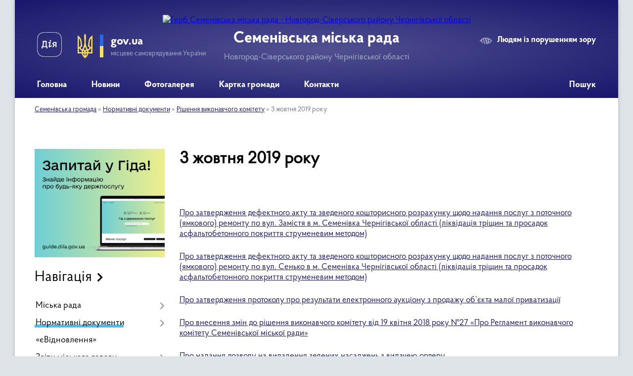

--- FILE ---
content_type: text/html; charset=UTF-8
request_url: https://semenivka-gromada.gov.ua/3-zhovtnya-2019-roku-10-03-16-04-10-2019/
body_size: 28842
content:
<!DOCTYPE html>
<html lang="uk">
<head>
	<!--[if IE]><meta http-equiv="X-UA-Compatible" content="IE=edge"><![endif]-->
	<meta charset="utf-8">
	<meta name="viewport" content="width=device-width, initial-scale=1">
	<!--[if IE]><script>
		document.createElement('header');
		document.createElement('nav');
		document.createElement('main');
		document.createElement('section');
		document.createElement('article');
		document.createElement('aside');
		document.createElement('footer');
		document.createElement('figure');
		document.createElement('figcaption');
	</script><![endif]-->
	<title>3 жовтня 2019 року | Семенівська міська рада Новгород-Сіверського району Чернігівської області</title>
	<meta name="description" content="Про затвердження дефектного акту та зведеного кошторисного розрахунку щодо надання послуг з поточного (ямкового) ремонту по вул. Замістя в м. Семенівка Чернігівської області (ліквідація тріщин та просадок асфальтобетонного покритт">
	<meta name="keywords" content="3, жовтня, 2019, року, |, Семенівська, міська, рада, Новгород-Сіверського, району, Чернігівської, області">

	
		<meta property="og:image" content="https://rada.info/upload/users_files/04062009/gerb/aaaa_2.png">
					
		<link rel="apple-touch-icon" sizes="57x57" href="https://gromada.org.ua/apple-icon-57x57.png">
	<link rel="apple-touch-icon" sizes="60x60" href="https://gromada.org.ua/apple-icon-60x60.png">
	<link rel="apple-touch-icon" sizes="72x72" href="https://gromada.org.ua/apple-icon-72x72.png">
	<link rel="apple-touch-icon" sizes="76x76" href="https://gromada.org.ua/apple-icon-76x76.png">
	<link rel="apple-touch-icon" sizes="114x114" href="https://gromada.org.ua/apple-icon-114x114.png">
	<link rel="apple-touch-icon" sizes="120x120" href="https://gromada.org.ua/apple-icon-120x120.png">
	<link rel="apple-touch-icon" sizes="144x144" href="https://gromada.org.ua/apple-icon-144x144.png">
	<link rel="apple-touch-icon" sizes="152x152" href="https://gromada.org.ua/apple-icon-152x152.png">
	<link rel="apple-touch-icon" sizes="180x180" href="https://gromada.org.ua/apple-icon-180x180.png">
	<link rel="icon" type="image/png" sizes="192x192"  href="https://gromada.org.ua/android-icon-192x192.png">
	<link rel="icon" type="image/png" sizes="32x32" href="https://gromada.org.ua/favicon-32x32.png">
	<link rel="icon" type="image/png" sizes="96x96" href="https://gromada.org.ua/favicon-96x96.png">
	<link rel="icon" type="image/png" sizes="16x16" href="https://gromada.org.ua/favicon-16x16.png">
	<link rel="manifest" href="https://gromada.org.ua/manifest.json">
	<meta name="msapplication-TileColor" content="#ffffff">
	<meta name="msapplication-TileImage" content="https://gromada.org.ua/ms-icon-144x144.png">
	<meta name="theme-color" content="#ffffff">
	
	
		<meta name="robots" content="">
	
    <link rel="preload" href="https://cdnjs.cloudflare.com/ajax/libs/font-awesome/5.9.0/css/all.min.css" as="style">
	<link rel="stylesheet" href="https://cdnjs.cloudflare.com/ajax/libs/font-awesome/5.9.0/css/all.min.css" integrity="sha512-q3eWabyZPc1XTCmF+8/LuE1ozpg5xxn7iO89yfSOd5/oKvyqLngoNGsx8jq92Y8eXJ/IRxQbEC+FGSYxtk2oiw==" crossorigin="anonymous" referrerpolicy="no-referrer" />

    <link rel="preload" href="//gromada.org.ua/themes/km2/css/styles_vip.css?v=3.34" as="style">
	<link rel="stylesheet" href="//gromada.org.ua/themes/km2/css/styles_vip.css?v=3.34">
	<link rel="stylesheet" href="//gromada.org.ua/themes/km2/css/17311/theme_vip.css?v=1769002900">
	
		<!--[if lt IE 9]>
	<script src="https://oss.maxcdn.com/html5shiv/3.7.2/html5shiv.min.js"></script>
	<script src="https://oss.maxcdn.com/respond/1.4.2/respond.min.js"></script>
	<![endif]-->
	<!--[if gte IE 9]>
	<style type="text/css">
		.gradient { filter: none; }
	</style>
	<![endif]-->

</head>
<body class="">

	<a href="#top_menu" class="skip-link link" aria-label="Перейти до головного меню (Alt+1)" accesskey="1">Перейти до головного меню (Alt+1)</a>
	<a href="#left_menu" class="skip-link link" aria-label="Перейти до бічного меню (Alt+2)" accesskey="2">Перейти до бічного меню (Alt+2)</a>
    <a href="#main_content" class="skip-link link" aria-label="Перейти до головного вмісту (Alt+3)" accesskey="3">Перейти до текстового вмісту (Alt+3)</a>




	
	<div class="wrap">
		
		<header>
			<div class="header_wrap">
				<div class="logo">
					<a href="https://semenivka-gromada.gov.ua/" id="logo" class="form_2">
						<img src="https://rada.info/upload/users_files/04062009/gerb/aaaa_2.png" alt="Герб Семенівська міська рада - Новгород-Сіверського району Чернігівської області">
					</a>
				</div>
				<div class="title">
					<div class="slogan_1">Семенівська міська рада</div>
					<div class="slogan_2">Новгород-Сіверського району Чернігівської області</div>
				</div>
				<div class="gov_ua_block">
					<a class="diia" href="https://diia.gov.ua/" target="_blank" rel="nofollow" title="Державні послуги онлайн"><img src="//gromada.org.ua/themes/km2/img/diia.png" alt="Логотип Diia"></a>
					<img src="//gromada.org.ua/themes/km2/img/gerb.svg" class="gerb" alt="Герб України">
					<span class="devider"></span>
					<div class="title">
						<b>gov.ua</b>
						<span>місцеве самоврядування України</span>
					</div>
				</div>
								<div class="alt_link">
					<a href="#" rel="nofollow" title="Режим високої контастності" onclick="return set_special('894fb002aa839b638e88e93a026fdfc8fd3ada31');">Людям із порушенням зору</a>
				</div>
								
				<section class="top_nav">
					<nav class="main_menu" id="top_menu">
						<ul>
														<li class="">
								<a href="https://semenivka-gromada.gov.ua/main/"><span>Головна</span></a>
																							</li>
														<li class="">
								<a href="https://semenivka-gromada.gov.ua/news/"><span>Новини</span></a>
																							</li>
														<li class="">
								<a href="https://semenivka-gromada.gov.ua/photo/"><span>Фотогалерея</span></a>
																							</li>
														<li class="">
								<a href="https://semenivka-gromada.gov.ua/structure/"><span>Картка громади</span></a>
																							</li>
														<li class="">
								<a href="https://semenivka-gromada.gov.ua/feedback/"><span>Контакти</span></a>
																							</li>
																				</ul>
					</nav>
					&nbsp;
					<button class="menu-button" id="open-button"><i class="fas fa-bars"></i> Меню сайту</button>
					<a href="https://semenivka-gromada.gov.ua/search/" rel="nofollow" class="search_button">Пошук</a>
				</section>
				
			</div>
		</header>
				
		<section class="bread_crumbs">
		<div xmlns:v="http://rdf.data-vocabulary.org/#"><a href="/">Семенівська громада</a> &raquo; <a href="/normativni-dokumenti-07-50-59-01-02-2019/">Нормативні документи</a> &raquo; <a href="/rishennya-vikonavchogo-komitetu-08-58-49-01-02-2019/">Рішення виконавчого комітету</a> &raquo; <span aria-current="page">3 жовтня 2019 року</span> </div>
	</section>
	
	<section class="center_block">
		<div class="row">
			<div class="grid-25 fr">
				<aside>
				
										<div class="diia_guide">
						<a href="https://guide.diia.gov.ua/" rel="nofollow" target="_blank" title="Гід державних послуг"><img src="https://gromada.org.ua/upload/diia_guide.jpg" alt="Банер - гід державних послуг"></a>
					</div>
									
										<div class="sidebar_title">Навігація</div>
										
					<nav class="sidebar_menu" id="left_menu">
						<ul>
														<li class=" has-sub">
								<a href="https://semenivka-gromada.gov.ua/miska-rada-07-45-35-01-02-2019/"><span>Міська рада</span></a>
																<button onclick="return show_next_level(this);" aria-label="Показати підменю"></button>
																								<ul>
																		<li class=" has-sub">
										<a href="https://semenivka-gromada.gov.ua/kerivnictvo-07-45-54-01-02-2019/"><span>Керівництво</span></a>
																				<button onclick="return show_next_level(this);" aria-label="Показати підменю"></button>
																														<ul>
																						<li><a href="https://semenivka-gromada.gov.ua/miskij-golova-11-07-19-01-02-2019/"><span>Міський голова</span></a></li>
																						<li><a href="https://semenivka-gromada.gov.ua/sekretar-radi-11-09-41-01-02-2019/"><span>Секретар ради</span></a></li>
																						<li><a href="https://semenivka-gromada.gov.ua/pershij-zastupnik-miskogo-golovi-11-10-40-01-02-2019/"><span>Перший заступник міського голови</span></a></li>
																						<li><a href="https://semenivka-gromada.gov.ua/zastupnik-miskogo-golovi-11-12-06-01-02-2019/"><span>Заступник міського голови</span></a></li>
																						<li><a href="https://semenivka-gromada.gov.ua/kerujucha-spravami-11-13-45-01-02-2019/"><span>Керуючий справами</span></a></li>
																						<li><a href="https://semenivka-gromada.gov.ua/rozpodil-obovyazkiv-08-26-21-29-05-2023/"><span>Розподіл обов'язків</span></a></li>
																																</ul>
																			</li>
																		<li class=" has-sub">
										<a href="https://semenivka-gromada.gov.ua/strukturni-pidrozdili-07-46-26-01-02-2019/"><span>Структурні підрозділи</span></a>
																				<button onclick="return show_next_level(this);" aria-label="Показати підменю"></button>
																														<ul>
																						<li><a href="https://semenivka-gromada.gov.ua/viddil-finansiv-11-18-45-23-04-2021/"><span>Відділ фінансів</span></a></li>
																						<li><a href="https://semenivka-gromada.gov.ua/viddil-buhgalterskogo-obliku-ta-zvitnosti-15-49-05-01-02-2019/"><span>Відділ бухгалтерського обліку та звітності</span></a></li>
																						<li><a href="https://semenivka-gromada.gov.ua/viddil-zemelnih-vidnosin-ta-agropromislovogo-rozvitku-15-53-10-01-02-2019/"><span>Відділ земельних відносин Семенівської міської ради</span></a></li>
																						<li><a href="https://semenivka-gromada.gov.ua/viddil-ekonomiki-ta-investicij-16-01-04-01-02-2019/"><span>Відділ економіки та соціального захисту Семенівської міської ради</span></a></li>
																						<li><a href="https://semenivka-gromada.gov.ua/viddil-osviti-molodi-ta-sportu-16-03-57-01-02-2019/"><span>Відділ освіти, молоді та спорту</span></a></li>
																						<li><a href="https://semenivka-gromada.gov.ua/viddil-kulturi-ta-turizmu-16-07-02-01-02-2019/"><span>Відділ культури та туризму</span></a></li>
																						<li><a href="https://semenivka-gromada.gov.ua/organizacijnij-viddil-16-11-21-01-02-2019/"><span>Організаційний відділ</span></a></li>
																						<li><a href="https://semenivka-gromada.gov.ua/viddil-komunalnogo-majna-16-20-18-01-02-2019/"><span>Відділ комунального майна та правового забезпечення Семенівської міської ради</span></a></li>
																						<li><a href="https://semenivka-gromada.gov.ua/cnap-15-04-49-03-04-2020/"><span>ЦНАП</span></a></li>
																						<li><a href="https://semenivka-gromada.gov.ua/sektor-z-organizacii-publichnih-zakupivel-12-05-20-04-05-2020/"><span>Сектор з організації публічних закупівель</span></a></li>
																						<li><a href="https://semenivka-gromada.gov.ua/sektor-vijskovogo-oliku-ta-mobilizacijnoi-roboti-11-51-32-02-07-2025/"><span>Сектор з питань військового обліку та мобілізаційної роботи</span></a></li>
																						<li><a href="https://semenivka-gromada.gov.ua/viddil-mistobuduvannya-ta-arhitekturi-12-08-01-05-08-2020/"><span>Відділ містобудування, архітектури, житлово-комунального господарства та цивільного захисту</span></a></li>
																						<li><a href="https://semenivka-gromada.gov.ua/sluzhba-u-spravah-ditej-semenivskoi-miskoi-radi-12-39-25-05-08-2020/"><span>Служба у справах дітей</span></a></li>
																						<li><a href="https://semenivka-gromada.gov.ua/telefonnij-dovidnik-aparatu-miskoi-radi-12-24-24-16-07-2020/"><span>Телефонний довідник апарату міської ради</span></a></li>
																																</ul>
																			</li>
																		<li class="">
										<a href="https://semenivka-gromada.gov.ua/organizacijna-struktura-08-27-29-10-02-2022/"><span>Організаційна структура</span></a>
																													</li>
																		<li class=" has-sub">
										<a href="https://semenivka-gromada.gov.ua/vikonujuchi-obov’yazki-starost-07-46-39-01-02-2019/"><span>Старости</span></a>
																				<button onclick="return show_next_level(this);" aria-label="Показати підменю"></button>
																														<ul>
																						<li><a href="https://semenivka-gromada.gov.ua/vodop’yanova-ljubov-mihajlivna-13-10-15-01-02-2019/"><span>Водоп’янова Любов Михайлівна</span></a></li>
																						<li><a href="https://semenivka-gromada.gov.ua/saharilenko-mihajlo-fedorovich-13-14-50-01-02-2019/"><span>Сахариленко Михайло Федорович</span></a></li>
																						<li><a href="https://semenivka-gromada.gov.ua/kazanovskij-mihajlo-mikolajovich-08-56-02-11-01-2020/"><span>Казановський Михайло Миколайович</span></a></li>
																						<li><a href="https://semenivka-gromada.gov.ua/protaschuk-alla-ivanivna-08-56-20-11-01-2020/"><span>Протащук Алла Іванівна</span></a></li>
																						<li><a href="https://semenivka-gromada.gov.ua/vejksha-kostyantina-volodimirovicha-12-45-36-04-12-2020/"><span>Вейкша Костянтин Володимирович</span></a></li>
																						<li><a href="https://semenivka-gromada.gov.ua/krischenko-nataliya-vasilivna-12-47-31-04-12-2020/"><span>Крищенко Наталія Василівна</span></a></li>
																						<li><a href="https://semenivka-gromada.gov.ua/lantuh-oleksij-petrovich-12-48-36-04-12-2020/"><span>Лантух Олексій Петрович</span></a></li>
																						<li><a href="https://semenivka-gromada.gov.ua/burej-rustam-davlatovich-16-01-22-06-05-2021/"><span>Бурей Рустам Давлатович</span></a></li>
																						<li><a href="https://semenivka-gromada.gov.ua/zhoga-nina-vasilivna-10-14-52-10-08-2021/"><span>Жога Ніна Василівна</span></a></li>
																						<li><a href="https://semenivka-gromada.gov.ua/pomozok-sergij-petrovich-08-02-19-10-01-2022/"><span>Помозок Сергій Петрович</span></a></li>
																																</ul>
																			</li>
																		<li class="">
										<a href="https://semenivka-gromada.gov.ua/deputati-07-46-49-01-02-2019/"><span>Депутати</span></a>
																													</li>
																		<li class="">
										<a href="https://semenivka-gromada.gov.ua/deputatski-frakcii-10-24-45-11-02-2021/"><span>Депутатські фракції</span></a>
																													</li>
																		<li class="">
										<a href="https://semenivka-gromada.gov.ua/vikonavchij-komitet-07-47-05-01-02-2019/"><span>Виконавчий комітет</span></a>
																													</li>
																		<li class=" has-sub">
										<a href="https://semenivka-gromada.gov.ua/postijni-komisii-miskoi-radi-07-47-14-01-02-2019/"><span>Постійні комісії міської ради</span></a>
																				<button onclick="return show_next_level(this);" aria-label="Показати підменю"></button>
																														<ul>
																						<li><a href="https://semenivka-gromada.gov.ua/postijna-komisiya-z-pitan-prav-ljudini-zakonnosti-deputatskoi-diyalnosti-etiki-ta-reglamentu-12-37-30-01-02-2019/"><span>Постійна комісія з питань прав людини, законності, депутатської діяльності, етики та регламенту</span></a></li>
																						<li><a href="https://semenivka-gromada.gov.ua/postijna-komisiya-z-pitan-bjudzhetu-finansiv-socialnoekonomichnogo-rozvitku-podatkiv-ta-torgivli-12-37-45-01-02-2019/"><span>Постійна комісія з питань бюджету, фінансів, соціально-економічного розвитку, податків та торгівлі</span></a></li>
																						<li><a href="https://semenivka-gromada.gov.ua/postijna-komisiya-z-pitan-osviti-kulturi-ohoroni-zdorov’ya-socialnogo-zahistu-molodi-ta-sportu-12-38-04-01-02-2019/"><span>Постійна комісія з питань освіти, культури, охорони здоров’я, соціального захисту, молоді та спорту</span></a></li>
																						<li><a href="https://semenivka-gromada.gov.ua/postijna-komisiya-z-pitan-zhitlovokomunalnogo-gospodarstva-vlasnosti-zemelnih-vidnosin-budivnictva-transportu-zv’yazku-ta-ohoroni-navkolishnogo-prirod/"><span>Постійна комісія з питань житлово-комунального господарства, власності, земельних відносин, будівництва, транспорту, зв’язку та охорони навколишнього природного середовища</span></a></li>
																																</ul>
																			</li>
																		<li class="">
										<a href="https://semenivka-gromada.gov.ua/reglament-radi-07-47-22-01-02-2019/"><span>Регламент Семенівської міської ради</span></a>
																													</li>
																		<li class="">
										<a href="https://semenivka-gromada.gov.ua/reglament-vikonavchogo-komitetu-semenivskoi-miskoi-radi-16-02-50-25-09-2019/"><span>Регламент виконавчого комітету Семенівської міської ради</span></a>
																													</li>
																		<li class="">
										<a href="https://semenivka-gromada.gov.ua/pravil-vnutrishnogo-trudovogo-rozporyadku-08-15-45-07-02-2020/"><span>Правила внутрішнього трудового розпорядку</span></a>
																													</li>
																										</ul>
															</li>
														<li class="active has-sub">
								<a href="https://semenivka-gromada.gov.ua/normativni-dokumenti-07-50-59-01-02-2019/"><span>Нормативні документи</span></a>
																<button onclick="return show_next_level(this);" aria-label="Показати підменю"></button>
																								<ul>
																		<li class="">
										<a href="https://semenivka-gromada.gov.ua/docs/"><span>Проекти / Рішення сесії</span></a>
																													</li>
																		<li class=" has-sub">
										<a href="https://semenivka-gromada.gov.ua/videozapisi-sesij-ta-komisij-12-22-45-27-08-2024/"><span>Відеозаписи сесій та комісій</span></a>
																				<button onclick="return show_next_level(this);" aria-label="Показати підменю"></button>
																														<ul>
																						<li><a href="https://semenivka-gromada.gov.ua/61-sesiya-8go-sklikannya-08-08-33-18-12-2025/"><span>61 сесія 8-го скликання</span></a></li>
																						<li><a href="https://semenivka-gromada.gov.ua/60-sesiya-8go-sklikannya-12-41-10-27-11-2025/"><span>60 сесія 8-го скликання</span></a></li>
																						<li><a href="https://semenivka-gromada.gov.ua/59-sesiya-8go-sklikannya-15-22-37-30-10-2025/"><span>59 сесія 8-го скликання</span></a></li>
																						<li><a href="https://semenivka-gromada.gov.ua/58-sesiya-8go-sklikannya-15-35-57-25-09-2025/"><span>58 сесія 8-го скликання</span></a></li>
																						<li><a href="https://semenivka-gromada.gov.ua/57-sesiya-8go-sklikannya-15-01-20-28-08-2025/"><span>57 сесія 8-го скликання</span></a></li>
																						<li><a href="https://semenivka-gromada.gov.ua/56-sesiya-8go-sklikannya-11-07-20-08-08-2025/"><span>56 сесія 8-го скликання</span></a></li>
																						<li><a href="https://semenivka-gromada.gov.ua/55-sesiya-8go-sklikannya-16-25-19-26-06-2025/"><span>55 сесія 8-го скликання</span></a></li>
																						<li><a href="https://semenivka-gromada.gov.ua/54-sesiya-8go-sklikannya-13-45-06-29-05-2025/"><span>54 сесія 8-го скликання</span></a></li>
																						<li><a href="https://semenivka-gromada.gov.ua/53-sesiya-8go-sklikannya-16-09-11-24-04-2025/"><span>53 сесія 8-го скликання</span></a></li>
																						<li><a href="https://semenivka-gromada.gov.ua/52-sesiya-8go-sklikannya-08-21-54-28-03-2025/"><span>52 сесія 8-го скликання</span></a></li>
																						<li><a href="https://semenivka-gromada.gov.ua/51-sesiya-vid-27022025-roku-14-35-07-27-02-2025/"><span>51 сесія 8-го скликання</span></a></li>
																						<li><a href="https://semenivka-gromada.gov.ua/50-sesiya-8go-sklikannya-16-05-36-23-01-2025/"><span>50 сесія 8-го скликання</span></a></li>
																						<li><a href="https://semenivka-gromada.gov.ua/49-cesiya-8go-sklikannya-14-06-41-19-12-2024/"><span>49 cесія 8-го скликання</span></a></li>
																						<li><a href="https://semenivka-gromada.gov.ua/48ma-sesiya-8go-sklikannya-15-52-58-28-11-2024/"><span>48 сесія 8-го скликання</span></a></li>
																						<li><a href="https://semenivka-gromada.gov.ua/47ma-sesiya-8go-sklikannya-15-45-18-24-10-2024/"><span>47 сесія 8-го скликання</span></a></li>
																						<li><a href="https://semenivka-gromada.gov.ua/46ta-sesiya-8go-sklikannya-14-22-24-26-09-2024/"><span>46 сесія 8-го скликання</span></a></li>
																						<li><a href="https://semenivka-gromada.gov.ua/45-sesiya-8go-sklikannya-12-24-38-27-08-2024/"><span>45 сесія 8-го скликання</span></a></li>
																																</ul>
																			</li>
																		<li class="">
										<a href="https://semenivka-gromada.gov.ua/protokoli-komisii-8go-sklikannya-09-47-04-11-04-2025/"><span>Протоколи комісії 8-го скликання</span></a>
																													</li>
																		<li class="">
										<a href="https://semenivka-gromada.gov.ua/protokoli-sesii-7go-sklikannya-semenivskoi-miskoi-radi-10-44-48-15-04-2019/"><span>Протоколи сесії 7-го скликання</span></a>
																													</li>
																		<li class="active has-sub">
										<a href="https://semenivka-gromada.gov.ua/rishennya-vikonavchogo-komitetu-08-58-49-01-02-2019/"><span>Рішення виконавчого комітету</span></a>
																				<button onclick="return show_next_level(this);" aria-label="Показати підменю"></button>
																														<ul>
																						<li><a href="https://semenivka-gromada.gov.ua/16-sichnya-2026-roku-10-09-34-19-01-2026/"><span>16 січня 2026 року</span></a></li>
																						<li><a href="https://semenivka-gromada.gov.ua/9-sichnya-2026-roku-10-05-13-19-01-2026/"><span>9 січня 2026 року</span></a></li>
																						<li><a href="https://semenivka-gromada.gov.ua/30-grudnya-2025-roku-09-55-46-08-01-2026/"><span>30 грудня 2025 року</span></a></li>
																						<li><a href="https://semenivka-gromada.gov.ua/24-grudnya-2025-roku-13-05-59-26-12-2025/"><span>24 грудня 2025 року</span></a></li>
																						<li><a href="https://semenivka-gromada.gov.ua/18-grudnya-2025-roku-10-45-38-23-12-2025/"><span>18 грудня 2025 року</span></a></li>
																						<li><a href="https://semenivka-gromada.gov.ua/5-grudnya-2025-roku-14-36-05-09-12-2025/"><span>5 грудня 2025 року</span></a></li>
																						<li><a href="https://semenivka-gromada.gov.ua/26-listopada-2025-roku-10-49-05-01-12-2025/"><span>26 листопада 2025 року</span></a></li>
																						<li><a href="https://semenivka-gromada.gov.ua/21-listopada-2025-roku-14-00-18-21-11-2025/"><span>21 листопада 2025 року</span></a></li>
																						<li><a href="https://semenivka-gromada.gov.ua/13-listopada-2025-roku-15-19-05-12-11-2025/"><span>13 листопада 2025 року</span></a></li>
																						<li><a href="https://semenivka-gromada.gov.ua/7-listopada-2025-roku-12-11-27-10-11-2025/"><span>7 листопада 2025 року</span></a></li>
																						<li><a href="https://semenivka-gromada.gov.ua/30-zhovtnya-2025-roku-12-14-11-04-11-2025/"><span>30 жовтня 2025 року</span></a></li>
																						<li><a href="https://semenivka-gromada.gov.ua/24-zhovtnya-2025-roku-11-28-10-04-11-2025/"><span>24 жовтня 2025 року</span></a></li>
																						<li><a href="https://semenivka-gromada.gov.ua/14-zhovtnya-2025-roku-09-56-04-21-10-2025/"><span>14 жовтня 2025 року</span></a></li>
																						<li><a href="https://semenivka-gromada.gov.ua/6-zhovtnya-2025-roku-16-08-23-13-10-2025/"><span>6 жовтня 2025 року</span></a></li>
																						<li><a href="https://semenivka-gromada.gov.ua/2-zhovtnya-2025-roku-11-45-06-06-10-2025/"><span>2 жовтня 2025 року</span></a></li>
																						<li><a href="https://semenivka-gromada.gov.ua/29-veresnya-2025-roku-14-28-59-30-09-2025/"><span>29 вересня 2025 року</span></a></li>
																						<li><a href="https://semenivka-gromada.gov.ua/24-veresnya-2025-roku-08-35-11-29-09-2025/"><span>24 вересня 2025 року</span></a></li>
																						<li><a href="https://semenivka-gromada.gov.ua/18-veresnya-2025-roku-15-54-38-25-09-2025/"><span>18 вересня 2025 року</span></a></li>
																						<li><a href="https://semenivka-gromada.gov.ua/15-veresnya-2025-roku-12-19-00-23-09-2025/"><span>15 вересня 2025 року</span></a></li>
																						<li><a href="https://semenivka-gromada.gov.ua/3-veresnya-2025-roku-16-54-21-04-09-2025/"><span>3 вересня 2025 року</span></a></li>
																						<li><a href="https://semenivka-gromada.gov.ua/28-serpnya-2025-roku-11-00-12-04-09-2025/"><span>28 серпня 2025 року</span></a></li>
																						<li><a href="https://semenivka-gromada.gov.ua/22-serpnya-2025-roku-14-15-01-01-09-2025/"><span>22 серпня 2025 року</span></a></li>
																						<li><a href="https://semenivka-gromada.gov.ua/14-serpnya-2025-roku-13-10-20-22-08-2025/"><span>14 серпня 2025 року</span></a></li>
																						<li><a href="https://semenivka-gromada.gov.ua/11-serpnya-2025-roku-12-00-21-12-08-2025/"><span>11 серпня 2025 року</span></a></li>
																						<li><a href="https://semenivka-gromada.gov.ua/6-serpnya-2025-roku-10-20-41-08-08-2025/"><span>6 серпня 2025 року</span></a></li>
																						<li><a href="https://semenivka-gromada.gov.ua/30-lipnya-2025-roku-12-00-18-04-08-2025/"><span>30 липня 2025 року</span></a></li>
																						<li><a href="https://semenivka-gromada.gov.ua/11-lipnya-2025-roku-11-16-16-04-08-2025/"><span>11 липня 2025 року</span></a></li>
																						<li><a href="https://semenivka-gromada.gov.ua/3-lipnya-2025-roku-12-58-34-14-07-2025/"><span>3 липня 2025 року</span></a></li>
																						<li><a href="https://semenivka-gromada.gov.ua/25-chervnya-2025-roku-11-34-57-27-06-2025/"><span>25 червня 2025 року</span></a></li>
																						<li><a href="https://semenivka-gromada.gov.ua/11-chervnya-2025-roku-09-39-18-20-06-2025/"><span>11 червня 2025 року</span></a></li>
																						<li><a href="https://semenivka-gromada.gov.ua/6-chervnya-2025-roku-12-56-56-13-06-2025/"><span>6 червня 2025 року</span></a></li>
																						<li><a href="https://semenivka-gromada.gov.ua/26-travnya-2025-roku-09-15-05-04-06-2025/"><span>26 травня 2025 року</span></a></li>
																						<li><a href="https://semenivka-gromada.gov.ua/15-travnya-2025-roku-09-54-03-30-05-2025/"><span>15 травня 2025 року</span></a></li>
																						<li><a href="https://semenivka-gromada.gov.ua/6-travnya-2025-roku-08-43-43-08-05-2025/"><span>6 травня 2025 року</span></a></li>
																						<li><a href="https://semenivka-gromada.gov.ua/30-travnya-2025-roku-12-40-13-05-05-2025/"><span>30 квітня 2025 року</span></a></li>
																						<li><a href="https://semenivka-gromada.gov.ua/16-kvitnya-2025-roku-08-52-16-21-04-2025/"><span>16 квітня 2025 року</span></a></li>
																						<li><a href="https://semenivka-gromada.gov.ua/14-kvitnya-2025-roku-11-57-43-14-04-2025/"><span>14 квітня 2025 року</span></a></li>
																						<li><a href="https://semenivka-gromada.gov.ua/8-kvitnya-2025-roku-12-18-02-09-04-2025/"><span>8 квітня 2025 року</span></a></li>
																						<li><a href="https://semenivka-gromada.gov.ua/28-bereznya-2025-roku-12-27-18-28-03-2025/"><span>28 березня 2025 року</span></a></li>
																						<li><a href="https://semenivka-gromada.gov.ua/26-bereznya-2025-roku-12-34-01-28-03-2025/"><span>26 березня 2025 року</span></a></li>
																						<li><a href="https://semenivka-gromada.gov.ua/19-bereznya-2025-roku-15-41-22-20-03-2025/"><span>19 березня 2025 року</span></a></li>
																						<li><a href="https://semenivka-gromada.gov.ua/7-bereznya-2025-roku-11-39-21-10-03-2025/"><span>7 березня 2025 року</span></a></li>
																						<li><a href="https://semenivka-gromada.gov.ua/26-ljutogo-2025-roku-08-51-59-04-03-2025/"><span>26 лютого 2025 року</span></a></li>
																						<li><a href="https://semenivka-gromada.gov.ua/12-ljutogo-2025-roku-12-14-59-20-02-2025/"><span>12 лютого 2025 року</span></a></li>
																						<li><a href="https://semenivka-gromada.gov.ua/30-sichnya-2025-roku-12-28-31-03-02-2025/"><span>30 січня 2025 року</span></a></li>
																						<li><a href="https://semenivka-gromada.gov.ua/21-sichnya-2025-roku-12-44-52-22-01-2025/"><span>21 січня 2025 року</span></a></li>
																						<li><a href="https://semenivka-gromada.gov.ua/17-sichnya-2025-roku-12-41-18-22-01-2025/"><span>17 січня 2025 року</span></a></li>
																						<li><a href="https://semenivka-gromada.gov.ua/13-sichnya-2025-roku-10-24-00-15-01-2025/"><span>13 січня 2025 року</span></a></li>
																						<li><a href="https://semenivka-gromada.gov.ua/1-sichnya-2025-roku-10-21-29-15-01-2025/"><span>1 січня 2025 року</span></a></li>
																						<li><a href="https://semenivka-gromada.gov.ua/27-grudnya-2024-roku-12-48-17-26-12-2024/"><span>27 грудня 2024 року</span></a></li>
																						<li><a href="https://semenivka-gromada.gov.ua/24-grudnya-2024-roku-12-47-05-26-12-2024/"><span>24 грудня 2024 року</span></a></li>
																						<li><a href="https://semenivka-gromada.gov.ua/20-grudnya-2024-roku-12-45-16-26-12-2024/"><span>20 грудня 2024 року</span></a></li>
																						<li><a href="https://semenivka-gromada.gov.ua/18-grudnya-2024-roku-12-16-22-23-12-2024/"><span>18 грудня 2024 року</span></a></li>
																						<li><a href="https://semenivka-gromada.gov.ua/13-grudnya-2024-roku-16-14-07-18-12-2024/"><span>13 грудня 2024 року</span></a></li>
																						<li><a href="https://semenivka-gromada.gov.ua/4-grudnya-2024-roku-16-40-31-04-12-2024/"><span>4 грудня 2024 року</span></a></li>
																						<li><a href="https://semenivka-gromada.gov.ua/27-listopada-2024-roku-16-32-35-04-12-2024/"><span>27 листопада 2024 року</span></a></li>
																						<li><a href="https://semenivka-gromada.gov.ua/20-listopada-2024-roku-13-07-50-26-11-2024/"><span>20 листопада 2024 року</span></a></li>
																						<li><a href="https://semenivka-gromada.gov.ua/8-listopada-2024-roku-12-23-02-13-11-2024/"><span>8 листопада 2024 року</span></a></li>
																						<li><a href="https://semenivka-gromada.gov.ua/30-zhovtnya-2024-roku-12-17-38-31-10-2024/"><span>30 жовтня 2024 року</span></a></li>
																						<li><a href="https://semenivka-gromada.gov.ua/18-zhovtnya-2024-roku-15-48-03-21-10-2024/"><span>18 жовтня 2024 року</span></a></li>
																						<li><a href="https://semenivka-gromada.gov.ua/11-zhovtnya-2024-roku-12-01-17-15-10-2024/"><span>11 жовтня 2024 року</span></a></li>
																						<li><a href="https://semenivka-gromada.gov.ua/3-zhovtnya-2024-roku-16-18-38-08-10-2024/"><span>3 жовтня 2024 року</span></a></li>
																						<li><a href="https://semenivka-gromada.gov.ua/1-zhovtnya-2024-roku-12-59-56-07-10-2024/"><span>1 жовтня 2024 року</span></a></li>
																						<li><a href="https://semenivka-gromada.gov.ua/23-veresnya-2024-roku-10-05-44-23-09-2024/"><span>23 вересня 2024 року</span></a></li>
																						<li><a href="https://semenivka-gromada.gov.ua/20-veresnya-2024-roku-13-07-46-27-09-2024/"><span>20 вересня 2024 року</span></a></li>
																						<li><a href="https://semenivka-gromada.gov.ua/19-veresnya-2024-roku-10-04-27-23-09-2024/"><span>19 вересня 2024 року</span></a></li>
																						<li><a href="https://semenivka-gromada.gov.ua/13-veresnya-2024-roku-12-44-46-13-09-2024/"><span>13 вересня 2024 року</span></a></li>
																						<li><a href="https://semenivka-gromada.gov.ua/4-veresnya-2024-roku-12-43-33-13-09-2024/"><span>4 вересня 2024 року</span></a></li>
																						<li><a href="https://semenivka-gromada.gov.ua/29-serpnya-2024-roku-16-17-45-10-09-2024/"><span>29 серпня 2024 року</span></a></li>
																						<li><a href="https://semenivka-gromada.gov.ua/20-serpnya-2024-roku-15-01-16-28-08-2024/"><span>20 серпня 2024 року</span></a></li>
																						<li><a href="https://semenivka-gromada.gov.ua/9-serpnya-2024-roku-15-00-03-28-08-2024/"><span>9 серпня 2024 року</span></a></li>
																						<li><a href="https://semenivka-gromada.gov.ua/31-lipnya-2024-roku-15-33-20-06-08-2024/"><span>31 липня 2024 року</span></a></li>
																						<li><a href="https://semenivka-gromada.gov.ua/23-lipnya-2024-roku-12-12-04-30-07-2024/"><span>23 липня 2024 року</span></a></li>
																						<li><a href="https://semenivka-gromada.gov.ua/15-lipnya-2024-roku-14-36-05-22-07-2024/"><span>15 липня 2024 року</span></a></li>
																						<li><a href="https://semenivka-gromada.gov.ua/5-lipnya-2024-roku-12-13-54-11-07-2024/"><span>5 липня 2024 року</span></a></li>
																						<li><a href="https://semenivka-gromada.gov.ua/28-chervnya-2024-roku-12-10-04-11-07-2024/"><span>28 червня 2024 року</span></a></li>
																						<li><a href="https://semenivka-gromada.gov.ua/18-chervnya-2024-roku-15-08-23-25-06-2024/"><span>18 червня 2024 року</span></a></li>
																						<li><a href="https://semenivka-gromada.gov.ua/7-chervnya-2024-roku-16-42-15-07-06-2024/"><span>7 червня 2024 року</span></a></li>
																						<li><a href="https://semenivka-gromada.gov.ua/15-travnya-2024-roku-12-03-03-20-05-2024/"><span>15 травня 2024 року</span></a></li>
																						<li><a href="https://semenivka-gromada.gov.ua/6-travnya-2024-roku-11-43-23-15-05-2024/"><span>6 травня 2024 року</span></a></li>
																						<li><a href="https://semenivka-gromada.gov.ua/29-kvitnya-2024-roku-09-10-58-07-05-2024/"><span>29 квітня 2024 року</span></a></li>
																						<li><a href="https://semenivka-gromada.gov.ua/17-kvitnya-2024-roku-08-31-47-29-04-2024/"><span>17 квітня 2024 року</span></a></li>
																						<li><a href="https://semenivka-gromada.gov.ua/4-kvitnya-2024-roku-13-53-46-08-04-2024/"><span>4 квітня 2024 року</span></a></li>
																						<li><a href="https://semenivka-gromada.gov.ua/1-kvitnya-2024-roku-13-52-22-08-04-2024/"><span>1 квітня 2024 року</span></a></li>
																						<li><a href="https://semenivka-gromada.gov.ua/27-bereznya-2024-roku-15-06-41-02-04-2024/"><span>27 березня 2024 року</span></a></li>
																						<li><a href="https://semenivka-gromada.gov.ua/22-bereznya-2024-roku-12-43-19-28-03-2024/"><span>22 березня 2024 року</span></a></li>
																						<li><a href="https://semenivka-gromada.gov.ua/11-ljutogo-2024-roku-09-08-52-15-03-2024/"><span>11 березня 2024 року</span></a></li>
																						<li><a href="https://semenivka-gromada.gov.ua/28-ljutogo-2024-roku-10-58-40-28-02-2024/"><span>28 лютого 2024 року</span></a></li>
																						<li><a href="https://semenivka-gromada.gov.ua/23-ljutogo-2024-roku-09-42-50-26-02-2024/"><span>23 лютого 2024 року</span></a></li>
																						<li><a href="https://semenivka-gromada.gov.ua/13-ljutogo-2024-roku-12-15-47-13-02-2024/"><span>13 лютого 2024 року</span></a></li>
																						<li><a href="https://semenivka-gromada.gov.ua/24-sichnya-2024-roku-09-17-47-06-02-2024/"><span>24 січня 2024 року</span></a></li>
																						<li><a href="https://semenivka-gromada.gov.ua/19-sichnya-2024-roku-10-20-36-24-01-2024/"><span>19 січня 2024 року</span></a></li>
																						<li><a href="https://semenivka-gromada.gov.ua/12-sichnya-2024-roku-08-04-59-22-01-2024/"><span>12 січня 2024 року</span></a></li>
																						<li><a href="https://semenivka-gromada.gov.ua/21-grudnya-2023-roku-08-48-48-26-12-2023/"><span>21 грудня 2023 року</span></a></li>
																						<li><a href="https://semenivka-gromada.gov.ua/12-grudnya-2023-roku-09-29-53-18-12-2023/"><span>12 грудня 2023 року</span></a></li>
																						<li><a href="https://semenivka-gromada.gov.ua/1-grudnya-2023-roku-08-41-08-04-12-2023/"><span>1 грудня 2023 року</span></a></li>
																						<li><a href="https://semenivka-gromada.gov.ua/24-listopada-2023-roku-12-01-38-24-11-2023/"><span>24 листопада 2023 року</span></a></li>
																						<li><a href="https://semenivka-gromada.gov.ua/15-listopada-2023-roku-08-13-29-21-11-2023/"><span>15 листопада 2023 року</span></a></li>
																						<li><a href="https://semenivka-gromada.gov.ua/9-listopada-2023-roku-14-51-27-17-11-2023/"><span>9 листопада 2023 року</span></a></li>
																						<li><a href="https://semenivka-gromada.gov.ua/27-zhovtnya-2023-roku-15-28-17-30-10-2023/"><span>27 жовтня 2023 року</span></a></li>
																						<li><a href="https://semenivka-gromada.gov.ua/17-zhovtnya-2023-roku-08-19-38-23-10-2023/"><span>17 жовтня 2023 року</span></a></li>
																						<li><a href="https://semenivka-gromada.gov.ua/4-zhovtnya-2023-roku-14-32-18-05-10-2023/"><span>4 жовтня 2023 року</span></a></li>
																						<li><a href="https://semenivka-gromada.gov.ua/27-verenya-2023-roku-12-14-47-02-10-2023/"><span>27 вересня 2023 року</span></a></li>
																						<li><a href="https://semenivka-gromada.gov.ua/15-veresnya-2023-roku-08-05-12-21-09-2023/"><span>15 вересня 2023 року</span></a></li>
																						<li><a href="https://semenivka-gromada.gov.ua/8-veresnya-2023-roku-15-40-43-08-09-2023/"><span>8 вересня 2023 року</span></a></li>
																						<li><a href="https://semenivka-gromada.gov.ua/31-serpnya-2023-roku-12-37-56-06-09-2023/"><span>31 серпня 2023 року</span></a></li>
																						<li><a href="https://semenivka-gromada.gov.ua/25-serpnya-2023-roku-19-37-50-30-08-2023/"><span>25 серпня 2023 року</span></a></li>
																						<li><a href="https://semenivka-gromada.gov.ua/18-serpnya-2023-roku-19-45-49-30-08-2023/"><span>18 серпня 2023 року</span></a></li>
																						<li><a href="https://semenivka-gromada.gov.ua/4-serpnya-2023-roku-08-52-47-09-08-2023/"><span>4 серпня 2023 року</span></a></li>
																						<li><a href="https://semenivka-gromada.gov.ua/28-lipnya-2023-roku-08-00-05-08-08-2023/"><span>28 липня 2023 року</span></a></li>
																						<li><a href="https://semenivka-gromada.gov.ua/19-lipnya-2023-roku-08-28-57-25-07-2023/"><span>19 липня 2023 року</span></a></li>
																						<li><a href="https://semenivka-gromada.gov.ua/17-lipnya-2023-roku-12-47-30-21-07-2023/"><span>17 липня 2023 року</span></a></li>
																						<li><a href="https://semenivka-gromada.gov.ua/11-lipnya-2023-roku-10-50-41-18-07-2023/"><span>11 липня 2023 року</span></a></li>
																						<li><a href="https://semenivka-gromada.gov.ua/10-lipnya-2023-roku-10-05-23-13-07-2023/"><span>10 липня 2023 року</span></a></li>
																						<li><a href="https://semenivka-gromada.gov.ua/29-chervnya-2023-roku-13-48-52-05-07-2023/"><span>29 червня 2023 року</span></a></li>
																						<li><a href="https://semenivka-gromada.gov.ua/22-chervnya-2023-roku-08-00-14-04-07-2023/"><span>22 червня 2023 року</span></a></li>
																						<li><a href="https://semenivka-gromada.gov.ua/15-chervnya-2023-roku-11-30-09-22-06-2023/"><span>15 червня 2023 року</span></a></li>
																						<li><a href="https://semenivka-gromada.gov.ua/9-chervnya-2023-roku-10-17-57-14-06-2023/"><span>9 червня 2023 року</span></a></li>
																						<li><a href="https://semenivka-gromada.gov.ua/1-chervnya-2023-roku-15-35-32-09-06-2023/"><span>1 червня 2023 року</span></a></li>
																						<li><a href="https://semenivka-gromada.gov.ua/26-travnya-2023-roku-15-41-41-09-06-2023/"><span>26 травня 2023 року</span></a></li>
																						<li><a href="https://semenivka-gromada.gov.ua/17-travnya-2023-roku-13-44-44-23-05-2023/"><span>17 травня 2023 року</span></a></li>
																						<li><a href="https://semenivka-gromada.gov.ua/3-travnya-2023-roku-16-50-32-16-05-2023/"><span>3 травня 2023 року</span></a></li>
																						<li><a href="https://semenivka-gromada.gov.ua/27-kvitnya-2023-roku-08-58-47-12-11-2025/"><span>27 квітня 2023 року</span></a></li>
																						<li><a href="https://semenivka-gromada.gov.ua/19-kvitnya-2023-roku-16-45-52-26-04-2023/"><span>19 квітня 2023 року</span></a></li>
																						<li><a href="https://semenivka-gromada.gov.ua/12-kvitnya-2023-roku-11-53-54-13-04-2023/"><span>12 квітня 2023 року</span></a></li>
																						<li><a href="https://semenivka-gromada.gov.ua/7-kvitnya-2023-roku-08-37-52-06-04-2023/"><span>7 квітня 2023 року</span></a></li>
																						<li><a href="https://semenivka-gromada.gov.ua/29-bereznya-2023-roku-11-47-00-13-04-2023/"><span>29 березня 2023 року</span></a></li>
																						<li><a href="https://semenivka-gromada.gov.ua/13-bereznya-2023-roku-13-51-25-17-03-2023/"><span>13 березня 2023 року</span></a></li>
																						<li><a href="https://semenivka-gromada.gov.ua/27-ljutogo-2023-roku-12-57-38-07-03-2023/"><span>27 лютого 2023 року</span></a></li>
																						<li><a href="https://semenivka-gromada.gov.ua/14-ljutogo-2023-roku-08-45-48-22-02-2023/"><span>14 лютого 2023 року</span></a></li>
																						<li><a href="https://semenivka-gromada.gov.ua/24-sichnya-2023-roku-14-16-21-07-02-2023/"><span>24 січня 2023 року</span></a></li>
																						<li><a href="https://semenivka-gromada.gov.ua/10-sichnya-2023-roku-16-02-59-23-01-2023/"><span>10 січня 2023 року</span></a></li>
																						<li><a href="https://semenivka-gromada.gov.ua/28-grudnya-2022-roku-16-22-17-16-01-2023/"><span>28 грудня 2022 року</span></a></li>
																						<li><a href="https://semenivka-gromada.gov.ua/21-grudnya-2022-roku-14-13-20-02-01-2023/"><span>21 грудня 2022 року</span></a></li>
																						<li><a href="https://semenivka-gromada.gov.ua/8-grudnya-2022-roku-15-15-44-23-12-2022/"><span>8 грудня 2022 року</span></a></li>
																						<li><a href="https://semenivka-gromada.gov.ua/2-grudnya-2022-roku-13-22-35-16-12-2022/"><span>2 грудня 2022 року</span></a></li>
																						<li><a href="https://semenivka-gromada.gov.ua/30-listopada-2022-roku-08-50-54-08-12-2022/"><span>30 листопада 2022 року</span></a></li>
																						<li><a href="https://semenivka-gromada.gov.ua/18-listopada-2022-roku-08-44-44-08-12-2022/"><span>18 листопада 2022 року</span></a></li>
																						<li><a href="https://semenivka-gromada.gov.ua/9-listopada-2022-roku-12-10-35-14-11-2022/"><span>9 листопада 2022 року</span></a></li>
																						<li><a href="https://semenivka-gromada.gov.ua/2-listopada-2022-roku-12-36-48-10-11-2022/"><span>2 листопада 2022 року</span></a></li>
																						<li><a href="https://semenivka-gromada.gov.ua/28-zhovtnya-2022-roku-12-28-47-10-11-2022/"><span>28 жовтня 2022 року</span></a></li>
																						<li><a href="https://semenivka-gromada.gov.ua/19-zhovtnya-2022-roku-15-56-20-25-10-2022/"><span>19 жовтня 2022 року</span></a></li>
																						<li><a href="https://semenivka-gromada.gov.ua/14-zhovtnya-2022-roku-16-01-07-20-10-2022/"><span>14 жовтня 2022 року</span></a></li>
																						<li><a href="https://semenivka-gromada.gov.ua/5-zhovtnya-2022-roku-11-05-38-07-10-2022/"><span>5 жовтня 2022 року</span></a></li>
																						<li><a href="https://semenivka-gromada.gov.ua/20-veresnya-2022-roku-12-50-39-28-09-2022/"><span>20 вересня 2022 року</span></a></li>
																						<li><a href="https://semenivka-gromada.gov.ua/9-veresnya-2022-roku-12-07-11-12-09-2022/"><span>9 вересня 2022 року</span></a></li>
																						<li><a href="https://semenivka-gromada.gov.ua/2-veresnya-2022-roku-16-01-05-05-09-2022/"><span>2 вересня 2022 року</span></a></li>
																						<li><a href="https://semenivka-gromada.gov.ua/30-serpnya-2022-roku-12-00-32-30-08-2022/"><span>30 серпня 2022 року</span></a></li>
																						<li><a href="https://semenivka-gromada.gov.ua/12-serpnya-2022-roku-17-07-51-12-08-2022/"><span>12 серпня 2022 року</span></a></li>
																						<li><a href="https://semenivka-gromada.gov.ua/22-lipnya-2022-roku-14-20-27-25-07-2022/"><span>22 липня 2022 року</span></a></li>
																						<li><a href="https://semenivka-gromada.gov.ua/8-lipnya-2022-roku-16-09-06-08-07-2022/"><span>8 липня 2022 року</span></a></li>
																						<li><a href="https://semenivka-gromada.gov.ua/24-chervnya-2022-roku-22-25-53-27-06-2022/"><span>24 червня 2022 року</span></a></li>
																						<li><a href="https://semenivka-gromada.gov.ua/10-chervnya-2022-roku-20-29-24-13-06-2022/"><span>10 червня 2022 року</span></a></li>
																						<li><a href="https://semenivka-gromada.gov.ua/31-travnya-2022-roku-15-54-46-01-06-2022/"><span>31 травня 2022 року</span></a></li>
																						<li><a href="https://semenivka-gromada.gov.ua/25-travnya-2022-roku-08-39-15-30-05-2022/"><span>25 травня 2022 року</span></a></li>
																						<li><a href="https://semenivka-gromada.gov.ua/29-kvitnya-2022-roku-11-29-37-29-04-2022/"><span>29 квітня 2022 року</span></a></li>
																						<li><a href="https://semenivka-gromada.gov.ua/19-kvitnya-2022-roku-14-58-25-22-04-2022/"><span>19 квітня 2022 року</span></a></li>
																						<li><a href="https://semenivka-gromada.gov.ua/15-ljutogo-2022-roku-08-29-36-16-02-2022/"><span>15 лютого 2022 року</span></a></li>
																						<li><a href="https://semenivka-gromada.gov.ua/9-ljutogo-2022-roku-12-22-30-09-02-2022/"><span>9 лютого 2022 року</span></a></li>
																						<li><a href="https://semenivka-gromada.gov.ua/27-sichnya-2022-roku-12-20-29-09-02-2022/"><span>27 січня 2022 року</span></a></li>
																						<li><a href="https://semenivka-gromada.gov.ua/21-sichnya-2022-roku-15-31-31-24-01-2022/"><span>21 січня 2022 року</span></a></li>
																						<li><a href="https://semenivka-gromada.gov.ua/14-sichnya-2022-roku-12-02-27-19-01-2022/"><span>14 січня 2022 року</span></a></li>
																						<li><a href="https://semenivka-gromada.gov.ua/29-grudnya-2021-roku-11-16-25-29-12-2021/"><span>29 грудня 2021 року</span></a></li>
																						<li><a href="https://semenivka-gromada.gov.ua/24-grudnya-2021-roku-11-11-57-29-12-2021/"><span>24 грудня 2021 року</span></a></li>
																						<li><a href="https://semenivka-gromada.gov.ua/21-grudnya-2021-roku-15-58-03-21-12-2021/"><span>21 грудня 2021 року</span></a></li>
																						<li><a href="https://semenivka-gromada.gov.ua/15-grudnya-2021-roku-12-32-04-16-12-2021/"><span>15 грудня 2021 року</span></a></li>
																						<li><a href="https://semenivka-gromada.gov.ua/10-grudnya-2021-roku-10-10-29-13-12-2021/"><span>10 грудня 2021 року</span></a></li>
																						<li><a href="https://semenivka-gromada.gov.ua/7-grudnya-2021-roku-10-54-24-08-12-2021/"><span>7 грудня 2021 року</span></a></li>
																						<li><a href="https://semenivka-gromada.gov.ua/1-grudnya-2021-roku-08-43-56-06-12-2021/"><span>1 грудня 2021 року</span></a></li>
																						<li><a href="https://semenivka-gromada.gov.ua/25-listopada-2021-roku-14-19-42-26-11-2021/"><span>25 листопада 2021 року</span></a></li>
																						<li><a href="https://semenivka-gromada.gov.ua/18-listopada-2021-roku-16-55-08-22-11-2021/"><span>18 листопада 2021 року</span></a></li>
																						<li><a href="https://semenivka-gromada.gov.ua/10-listopada-2021-roku-09-25-19-12-11-2021/"><span>10 листопада 2021 року</span></a></li>
																						<li><a href="https://semenivka-gromada.gov.ua/3-listopada-2021-roku-12-16-30-04-11-2021/"><span>3 листопада 2021 року</span></a></li>
																						<li><a href="https://semenivka-gromada.gov.ua/21-zhovtnya-2021-roku-14-38-37-25-10-2021/"><span>21 жовтня 2021 року</span></a></li>
																						<li><a href="https://semenivka-gromada.gov.ua/12-zhovtnya-2021-roku-14-23-59-12-10-2021/"><span>12 жовтня 2021 року</span></a></li>
																						<li><a href="https://semenivka-gromada.gov.ua/6-zhovtnya-2021-roku-15-26-32-06-10-2021/"><span>6 жовтня 2021 року</span></a></li>
																						<li><a href="https://semenivka-gromada.gov.ua/28-veresnya-2021-roku-16-06-51-27-09-2021/"><span>28 вересня 2021 року</span></a></li>
																						<li><a href="https://semenivka-gromada.gov.ua/23-veresnya-2021-roku-11-29-37-23-09-2021/"><span>23 вересня 2021 року</span></a></li>
																						<li><a href="https://semenivka-gromada.gov.ua/17-veresnya-2021-roku-15-40-49-17-09-2021/"><span>17 вересня 2021 року</span></a></li>
																						<li><a href="https://semenivka-gromada.gov.ua/8-veresnya-2021-roku-15-19-42-08-09-2021/"><span>8 вересня 2021 року</span></a></li>
																						<li><a href="https://semenivka-gromada.gov.ua/3-veresnya-2021-roku-12-15-40-06-09-2021/"><span>3 вересня 2021 року</span></a></li>
																						<li><a href="https://semenivka-gromada.gov.ua/27-serpnya-2021-roku-16-58-48-27-08-2021/"><span>27 серпня 2021 року</span></a></li>
																						<li><a href="https://semenivka-gromada.gov.ua/20-serpnya-2021-roku-12-06-52-20-08-2021/"><span>20 серпня 2021 року</span></a></li>
																						<li><a href="https://semenivka-gromada.gov.ua/13-serpnya-2021-roku-15-15-05-13-08-2021/"><span>13 серпня 2021 року</span></a></li>
																						<li><a href="https://semenivka-gromada.gov.ua/29-lipnya-2021-roku-14-59-31-27-07-2021/"><span>29 липня 2021 року</span></a></li>
																						<li><a href="https://semenivka-gromada.gov.ua/19-lipnya-2021-roku-14-41-06-19-07-2021/"><span>23 липня 2021 року</span></a></li>
																						<li><a href="https://semenivka-gromada.gov.ua/14-lipnya-2021-roku-14-15-40-14-07-2021/"><span>14 липня 2021 року</span></a></li>
																						<li><a href="https://semenivka-gromada.gov.ua/6-lipnya-2021-roku-09-22-27-07-07-2021/"><span>6 липня 2021 року</span></a></li>
																						<li><a href="https://semenivka-gromada.gov.ua/30-chervnya-2021-roku-16-15-56-30-06-2021/"><span>30 червня 2021 року</span></a></li>
																						<li><a href="https://semenivka-gromada.gov.ua/23-chervnya-2021-roku-10-14-14-25-06-2021/"><span>23 червня 2021 року</span></a></li>
																						<li><a href="https://semenivka-gromada.gov.ua/11-chervnya-2021-roku-16-16-13-11-06-2021/"><span>11 червня 2021 року</span></a></li>
																						<li><a href="https://semenivka-gromada.gov.ua/3-chervnya-2021-roku-14-55-07-04-06-2021/"><span>3 червня 2021 року</span></a></li>
																						<li><a href="https://semenivka-gromada.gov.ua/28-travnya-2021-roku-08-28-17-02-06-2021/"><span>28 травня 2021 року</span></a></li>
																						<li><a href="https://semenivka-gromada.gov.ua/20-travnya-2021-roku-14-45-05-24-05-2021/"><span>20 травня 2021 року</span></a></li>
																						<li><a href="https://semenivka-gromada.gov.ua/5-travnya-2021-roku-16-12-35-06-05-2021/"><span>5 травня 2021 року</span></a></li>
																						<li><a href="https://semenivka-gromada.gov.ua/23-kvitnya-2021-roku-11-40-49-23-04-2021/"><span>23 квітня 2021 року</span></a></li>
																						<li><a href="https://semenivka-gromada.gov.ua/12-kvitnya-2021-roku-15-39-12-12-04-2021/"><span>12 квітня 2021 року</span></a></li>
																						<li><a href="https://semenivka-gromada.gov.ua/2-kvitnya-2021-roku-15-39-34-12-04-2021/"><span>2 квітня 2021 року</span></a></li>
																						<li><a href="https://semenivka-gromada.gov.ua/26-bereznya-2021-roku-11-27-16-26-03-2021/"><span>26 березня 2021 року</span></a></li>
																						<li><a href="https://semenivka-gromada.gov.ua/24-bereznya-2021-roku-08-19-29-25-03-2021/"><span>24 березня 2021 року</span></a></li>
																						<li><a href="https://semenivka-gromada.gov.ua/17-bereznya-2021-roku-16-16-16-17-03-2021/"><span>17 березня 2021 року</span></a></li>
																						<li><a href="https://semenivka-gromada.gov.ua/16-bereznya-2021-roku-15-23-46-17-03-2021/"><span>16 березня 2021 року</span></a></li>
																						<li><a href="https://semenivka-gromada.gov.ua/9-bereznya-2021-roku-10-13-10-10-03-2021/"><span>9 березня 2021 року</span></a></li>
																						<li><a href="https://semenivka-gromada.gov.ua/24-ljutogo-2021-roku-10-55-28-25-02-2021/"><span>24 лютого 2021 року</span></a></li>
																						<li><a href="https://semenivka-gromada.gov.ua/19-ljutogo-2021-roku-16-38-35-19-02-2021/"><span>19 лютого 2021 року</span></a></li>
																						<li><a href="https://semenivka-gromada.gov.ua/15-ljutogo-2021-roku-14-57-11-15-02-2021/"><span>15 лютого 2021 року</span></a></li>
																						<li><a href="https://semenivka-gromada.gov.ua/2-ljutogo-2021-roku-08-04-53-03-02-2021/"><span>2 лютого 2021 року</span></a></li>
																						<li><a href="https://semenivka-gromada.gov.ua/25-sichnya-2021-roku-16-15-41-26-01-2021/"><span>25 січня 2021 року</span></a></li>
																						<li><a href="https://semenivka-gromada.gov.ua/6-sichnya-2021-roku-10-17-44-11-01-2021/"><span>6 січня 2021 року</span></a></li>
																						<li><a href="https://semenivka-gromada.gov.ua/21-grudnya-2020-roku-11-40-16-04-01-2021/"><span>21 грудня 2020 року</span></a></li>
																						<li><a href="https://semenivka-gromada.gov.ua/11-grudnya-2020-roku-08-14-07-14-12-2020/"><span>11 грудня 2020 року</span></a></li>
																						<li><a href="https://semenivka-gromada.gov.ua/1-grudnya-2020-roku-10-03-51-02-12-2020/"><span>1 грудня 2020 року</span></a></li>
																						<li><a href="https://semenivka-gromada.gov.ua/27-listopada-2020-roku-09-01-57-30-11-2020/"><span>27 листопада 2020 року</span></a></li>
																						<li><a href="https://semenivka-gromada.gov.ua/20-listopada-2020-roku-14-01-44-20-11-2020/"><span>20 листопада 2020 року</span></a></li>
																						<li><a href="https://semenivka-gromada.gov.ua/12-listopada-2020-roku-09-07-56-19-11-2020/"><span>12 листопада 2020 року</span></a></li>
																						<li><a href="https://semenivka-gromada.gov.ua/5-listopada-2020-roku-15-30-16-06-11-2020/"><span>5 листопада 2020 року</span></a></li>
																						<li><a href="https://semenivka-gromada.gov.ua/30-zhovtnya-2020-roku-16-28-59-30-10-2020/"><span>30 жовтня 2020 року</span></a></li>
																						<li><a href="https://semenivka-gromada.gov.ua/23-zhovtnya-2020-roku-12-08-38-27-10-2020/"><span>23 жовтня 2020 року</span></a></li>
																						<li><a href="https://semenivka-gromada.gov.ua/19-zhovtnya-2020-roku-2ge-zasidannya-10-59-09-19-10-2020/"><span>19 жовтня 2020 року 2-ге засідання</span></a></li>
																						<li><a href="https://semenivka-gromada.gov.ua/16-zhovtnya-2020-roku-10-37-58-21-10-2020/"><span>16 жовтня 2020 року</span></a></li>
																						<li><a href="https://semenivka-gromada.gov.ua/15-zhovtnya-2020-roku-16-08-06-15-10-2020/"><span>15 жовтня 2020 року</span></a></li>
																						<li><a href="https://semenivka-gromada.gov.ua/9-zhovtnya-2020-roku-18-10-45-13-10-2020/"><span>9 жовтня 2020 року</span></a></li>
																						<li><a href="https://semenivka-gromada.gov.ua/2-zhovtnya-2020-roku-10-46-56-06-10-2020/"><span>2 жовтня 2020 року</span></a></li>
																						<li><a href="https://semenivka-gromada.gov.ua/18-veresnya-2020-roku-16-13-21-21-09-2020/"><span>18 вересня 2020 року</span></a></li>
																						<li><a href="https://semenivka-gromada.gov.ua/9-veresnya-2020-roku-14-20-56-09-09-2020/"><span>9 вересня 2020 року</span></a></li>
																						<li><a href="https://semenivka-gromada.gov.ua/04-veresnya-2020-roku-16-30-48-04-09-2020/"><span>04 вересня 2020 року</span></a></li>
																						<li><a href="https://semenivka-gromada.gov.ua/21-serpnya-2020-roku-14-45-45-25-08-2020/"><span>21 серпня 2020 року</span></a></li>
																						<li><a href="https://semenivka-gromada.gov.ua/14-serpnya-2020-roku-12-52-05-17-08-2020/"><span>14 серпня 2020 року</span></a></li>
																						<li><a href="https://semenivka-gromada.gov.ua/7-lipnya-2020-roku-16-56-15-07-08-2020/"><span>7 серпня 2020 року</span></a></li>
																						<li><a href="https://semenivka-gromada.gov.ua/30-lipnya-2020-roku-21-26-26-30-07-2020/"><span>30 липня 2020 року</span></a></li>
																						<li><a href="https://semenivka-gromada.gov.ua/24-lipnya-2020-roku-2ge-zasidannya-10-37-32-24-07-2020/"><span>24 липня 2020 року 2-ге засідання</span></a></li>
																						<li><a href="https://semenivka-gromada.gov.ua/23-lipnya-2020-roku-14-51-11-23-07-2020/"><span>23 липня 2020 року</span></a></li>
																						<li><a href="https://semenivka-gromada.gov.ua/17-lipnya-2020-roku-14-08-31-17-07-2020/"><span>17 липня 2020 року</span></a></li>
																						<li><a href="https://semenivka-gromada.gov.ua/10-lipnya-2020-roku-15-07-23-14-07-2020/"><span>10 липня 2020 року</span></a></li>
																						<li><a href="https://semenivka-gromada.gov.ua/1-lipnya-2020-roku-12-43-29-01-07-2020/"><span>1 липня 2020 року</span></a></li>
																						<li><a href="https://semenivka-gromada.gov.ua/19-chervnya-2020-roku-12-31-18-19-06-2020/"><span>19 червня 2020 року</span></a></li>
																						<li><a href="https://semenivka-gromada.gov.ua/15-chervnya-2020-roku-09-54-38-17-06-2020/"><span>15 червня 2020 року</span></a></li>
																						<li><a href="https://semenivka-gromada.gov.ua/29-travnya-2002-roku-15-28-47-29-05-2020/"><span>29 травня 2020 року</span></a></li>
																						<li><a href="https://semenivka-gromada.gov.ua/13-travnya-2020-roku-15-23-40-13-05-2020/"><span>13 травня 2020 року</span></a></li>
																						<li><a href="https://semenivka-gromada.gov.ua/5-travnya-2020-roku-11-49-14-05-05-2020/"><span>5 травня 2020 року</span></a></li>
																						<li><a href="https://semenivka-gromada.gov.ua/27-kvitnya-2020-roku-14-44-39-27-04-2020/"><span>27 квітня 2020 року</span></a></li>
																						<li><a href="https://semenivka-gromada.gov.ua/16-kvitnya-2020-roku-13-53-02-17-04-2020/"><span>16 квітня 2020 року</span></a></li>
																						<li><a href="https://semenivka-gromada.gov.ua/10-kvitnya-2020-roku-12-11-12-10-04-2020/"><span>10 квітня 2020 року</span></a></li>
																						<li><a href="https://semenivka-gromada.gov.ua/02-kvitnya-2020-09-26-29-03-04-2020/"><span>02 квітня 2020 року</span></a></li>
																						<li><a href="https://semenivka-gromada.gov.ua/24-bereznya-2020-roku-15-04-59-24-03-2020/"><span>24 березня 2020 року</span></a></li>
																						<li><a href="https://semenivka-gromada.gov.ua/13-bereznya-2020-roku-14-10-58-13-03-2020/"><span>13 березня 2020 року</span></a></li>
																						<li><a href="https://semenivka-gromada.gov.ua/03-bereznya-2020-roku-16-01-47-04-03-2020/"><span>03 березня 2020 року</span></a></li>
																						<li><a href="https://semenivka-gromada.gov.ua/25-ljutogo-2020-roku-16-44-11-28-02-2020/"><span>25 лютого 2020 року</span></a></li>
																						<li><a href="https://semenivka-gromada.gov.ua/29-sichnya-2020-roku-08-47-32-03-02-2020/"><span>29 січня 2020 року</span></a></li>
																						<li><a href="https://semenivka-gromada.gov.ua/13-sichnya-2020-roku-14-22-21-14-01-2020/"><span>13 січня 2020 року</span></a></li>
																						<li><a href="https://semenivka-gromada.gov.ua/23-grudnya-2019-roku-15-59-31-26-12-2019/"><span>23 грудня 2019 року</span></a></li>
																						<li><a href="https://semenivka-gromada.gov.ua/13-grudnya-2019-roku-14-57-35-27-12-2019/"><span>13 грудня 2019 року</span></a></li>
																						<li><a href="https://semenivka-gromada.gov.ua/4-grudnya-2019-roku-16-33-40-09-12-2019/"><span>4 грудня 2019 року</span></a></li>
																						<li><a href="https://semenivka-gromada.gov.ua/6-listopada-2019-roku-16-08-58-07-11-2019/"><span>6 листопада 2019 року</span></a></li>
																						<li><a href="https://semenivka-gromada.gov.ua/21-zhovtnya-2019-roku-08-22-00-23-10-2019/"><span>21 жовтня 2019 року</span></a></li>
																						<li><a href="https://semenivka-gromada.gov.ua/11-zhovtnya-2019-roku-13-59-18-11-10-2019/"><span>11 жовтня 2019 року</span></a></li>
																						<li class="active"><a href="https://semenivka-gromada.gov.ua/3-zhovtnya-2019-roku-10-03-16-04-10-2019/"><span>3 жовтня 2019 року</span></a></li>
																						<li><a href="https://semenivka-gromada.gov.ua/17-veresnya-2019-roku-08-07-32-18-09-2019/"><span>17 вересня 2019 року</span></a></li>
																						<li><a href="https://semenivka-gromada.gov.ua/10-veresnya-2019-roku-09-38-01-13-09-2019/"><span>10 вересня 2019 року</span></a></li>
																						<li><a href="https://semenivka-gromada.gov.ua/12-serpnya-2019-roku-11-50-48-12-08-2019/"><span>12 серпня 2019 року</span></a></li>
																						<li><a href="https://semenivka-gromada.gov.ua/26-lipnya-2019-roku-12-50-21-30-07-2019/"><span>26 липня 2019 року</span></a></li>
																						<li><a href="https://semenivka-gromada.gov.ua/5-lipnya-2019-roku-15-39-57-05-07-2019/"><span>5 липня 2019 року</span></a></li>
																						<li><a href="https://semenivka-gromada.gov.ua/3-chervnya-2019-roku-16-36-55-04-06-2019/"><span>3 червня 2019 року</span></a></li>
																						<li><a href="https://semenivka-gromada.gov.ua/24-kvitnya-2019-roku-12-08-03-26-04-2019/"><span>24 квітня 2019 року</span></a></li>
																						<li><a href="https://semenivka-gromada.gov.ua/27-bereznya-2019-roku-12-25-26-01-04-2019/"><span>27 березня 2019 року</span></a></li>
																						<li><a href="https://semenivka-gromada.gov.ua/12-bereznya-2019-roku-11-09-18-13-03-2019/"><span>12 березня 2019 року</span></a></li>
																						<li><a href="https://semenivka-gromada.gov.ua/26-ljutogo-2019-roku-08-31-34-04-04-2019/"><span>26 лютого 2019 року</span></a></li>
																						<li><a href="https://semenivka-gromada.gov.ua/22-ljutogo-2019-roku-16-47-14-25-02-2019/"><span>22 лютого 2019 року</span></a></li>
																						<li><a href="https://semenivka-gromada.gov.ua/2019-rik-12-05-53-04-02-2019/"><span>25 січня 2019 року</span></a></li>
																																</ul>
																			</li>
																		<li class=" has-sub">
										<a href="https://semenivka-gromada.gov.ua/rozporyadzhennya-semenivskogo-miskogo-golovi-08-58-56-01-02-2019/"><span>Розпорядження міського голови</span></a>
																				<button onclick="return show_next_level(this);" aria-label="Показати підменю"></button>
																														<ul>
																						<li><a href="https://semenivka-gromada.gov.ua/2026-rik-12-42-19-20-01-2026/"><span>2026 рік</span></a></li>
																						<li><a href="https://semenivka-gromada.gov.ua/2024-rik-11-51-13-19-04-2024/"><span>2024 рік</span></a></li>
																						<li><a href="https://semenivka-gromada.gov.ua/2023-rik-14-25-22-30-01-2023/"><span>2023 рік</span></a></li>
																						<li><a href="https://semenivka-gromada.gov.ua/2022-rik-16-55-33-17-01-2022/"><span>2022 рік</span></a></li>
																						<li><a href="https://semenivka-gromada.gov.ua/2021-rik-10-23-22-05-01-2021/"><span>2021 рік</span></a></li>
																						<li><a href="https://semenivka-gromada.gov.ua/2020-rik-09-36-13-08-01-2020/"><span>2020 рік</span></a></li>
																						<li><a href="https://semenivka-gromada.gov.ua/2019-rik-12-06-28-04-02-2019/"><span>2019 рік</span></a></li>
																						<li><a href="https://semenivka-gromada.gov.ua/2018-rik-12-06-14-04-02-2019/"><span>2018 рік</span></a></li>
																																</ul>
																			</li>
																		<li class=" has-sub">
										<a href="https://semenivka-gromada.gov.ua/bjudzhet-semenivskoi-miskoi-radi-07-51-54-01-02-2019/"><span>Бюджет Семенівської міської ради</span></a>
																				<button onclick="return show_next_level(this);" aria-label="Показати підменю"></button>
																														<ul>
																						<li><a href="https://semenivka-gromada.gov.ua/prognoz-miscevogo-bjudzhetu-14-18-40-11-11-2021/"><span>Прогноз місцевого бюджету</span></a></li>
																						<li><a href="https://semenivka-gromada.gov.ua/bjudzhet-semenivskoi-miskoi-teritorialnoi-gromadi-na-2025-rik-09-06-49-30-12-2024/"><span>Бюджет Семенівської міської територіальної громади на 2025 рік</span></a></li>
																						<li><a href="https://semenivka-gromada.gov.ua/bjudzhet-semenivskoi-miskoi-teritorialnoi-gromadi-na-2024-rik-09-56-32-17-01-2024/"><span>Бюджет Семенівської міської територіальної громади на 2024 рік</span></a></li>
																						<li><a href="https://semenivka-gromada.gov.ua/bjudzhet-semenivskoi-miskoi-teritorialnoi-gromadi-na-2023-rik-09-20-25-02-01-2023/"><span>Бюджет Семенівської міської територіальної громади на 2023 рік</span></a></li>
																						<li><a href="https://semenivka-gromada.gov.ua/bjudzhet-semenivskoi-miskoi-obednanoi-teritorialnoi-gromadi-na-2022-rik-11-08-21-30-12-2021/"><span>Бюджет Семенівської міської територіальної громади на 2022 рік</span></a></li>
																						<li><a href="https://semenivka-gromada.gov.ua/bjudzhet-semenivskoi-miskoi-obednanoi-teritorialnoi-gromadi-na-2021-rik-09-16-14-18-01-2021/"><span>Бюджет Семенівської міської територіальної громади на 2021 рік</span></a></li>
																						<li><a href="https://semenivka-gromada.gov.ua/bjudzhet-semenivskoi-miskoi-obednanoi-teritorialnoi-gromadi-na-2020-rik-13-50-51-05-02-2020/"><span>Бюджет Семенівської міської об'єднаної територіальної громади на 2020 рік</span></a></li>
																						<li><a href="https://semenivka-gromada.gov.ua/bjudzhet-semenivskoi-miskoi-radi-na-2019-rik-14-29-11-12-03-2019/"><span>Бюджет Семенівської міської ради на 2019 рік</span></a></li>
																						<li><a href="https://semenivka-gromada.gov.ua/bjudzhet-semenivskoi-miskoi-radi-na-2018-rik-16-26-18-01-02-2019/"><span>Бюджет Семенівської міської ради на 2018 рік</span></a></li>
																						<li><a href="https://semenivka-gromada.gov.ua/finansova-zvitnist-2020-rik-15-14-16-25-05-2021/"><span>Фінансова звітність 2020 рік</span></a></li>
																						<li><a href="https://semenivka-gromada.gov.ua/finansova-zvitnist-2019-rik-15-07-29-08-05-2020/"><span>Фінансова звітність 2019 рік</span></a></li>
																						<li><a href="https://semenivka-gromada.gov.ua/finansova-zvitnist-2018-rik-15-46-51-08-05-2020/"><span>Фінансова звітність 2018 рік</span></a></li>
																						<li><a href="https://semenivka-gromada.gov.ua/finansova-zvitnist-16-27-40-01-02-2019/"><span>Фінансова звітність 2017 рік</span></a></li>
																																</ul>
																			</li>
																		<li class=" has-sub">
										<a href="https://semenivka-gromada.gov.ua/miscevi-programi-07-52-12-01-02-2019/"><span>Місцеві Програми</span></a>
																				<button onclick="return show_next_level(this);" aria-label="Показати підменю"></button>
																														<ul>
																						<li><a href="https://semenivka-gromada.gov.ua/zviti-pro-hid-vikonannya-program-14-36-56-25-01-2022/"><span>Звіти про хід виконання програм 2022 рік</span></a></li>
																																</ul>
																			</li>
																		<li class="">
										<a href="https://semenivka-gromada.gov.ua/pravila-i-polozhennya-07-52-31-01-02-2019/"><span>Правила і положення</span></a>
																													</li>
																										</ul>
															</li>
														<li class="">
								<a href="https://semenivka-gromada.gov.ua/evidnovlennya-11-36-31-18-08-2025/"><span>«єВідновлення»</span></a>
																							</li>
														<li class=" has-sub">
								<a href="https://semenivka-gromada.gov.ua/zvit-miskogo-golovi-za-2023-rik-12-27-23-21-05-2024/"><span>Звіти міського голови</span></a>
																<button onclick="return show_next_level(this);" aria-label="Показати підменю"></button>
																								<ul>
																		<li class="">
										<a href="https://semenivka-gromada.gov.ua/zvit-miskogo-golovi-za-2024-rik-09-33-23-22-07-2025/"><span>Звіт міського голови за 2024 рік</span></a>
																													</li>
																		<li class="">
										<a href="https://semenivka-gromada.gov.ua/zvit-miskogo-golovi-za-2023-rik-09-31-18-22-07-2025/"><span>Звіт міського голови за 2023 рік</span></a>
																													</li>
																										</ul>
															</li>
														<li class=" has-sub">
								<a href="https://semenivka-gromada.gov.ua/proekt-rishennya-pro-pripinennya-provadzhennya-osvitnoi-diyalnosti-pogorilskogo-zso-11-30-17-20-03-2023/"><span>Проекти рішення про припинення провадження освітньої діяльності</span></a>
																<button onclick="return show_next_level(this);" aria-label="Показати підменю"></button>
																								<ul>
																		<li class="">
										<a href="https://semenivka-gromada.gov.ua/proekt-rishennya-pro-pripinennya-provadzhennya-osvitnoi-diyalnosti-timonovickogo-zso-zminu-tipu-zakladu-ta-jogo-perejmenuvannya-18-23-34-30-06-2023/"><span>Проєкт рішення про припинення провадження освітньої діяльності Тимоновицького ЗСО зміну типу закладу та його перейменування</span></a>
																													</li>
																		<li class="">
										<a href="https://semenivka-gromada.gov.ua/proekt-rishennya-pro-pripinennya-provadzhennya-osvitnoi-diyalnosti-pogorilskogo-zso-zminu-tipu-zakladu-ta-jogo-perejmenuvannya-18-24-30-30-06-2023/"><span>Проект рішення про припинення провадження освітньої діяльності Погорільського ЗСО зміну типу закладу та його перейменування</span></a>
																													</li>
																		<li class="">
										<a href="https://semenivka-gromada.gov.ua/pro-pripinennya-diyalnosti-juridichnoi-osobi-–-ivanivskogo-zakladu-zagalnoi-serednoi-osviti-18-26-40-30-06-2023/"><span>Про припинення діяльності юридичної особи – Іванівського закладу загальної середньої освіти</span></a>
																													</li>
																		<li class="">
										<a href="https://semenivka-gromada.gov.ua/pro-pripinennya-diyalnosti-juridichnoi-osobi-–kostobobrivskogo-zakladu-zagalnoi-serednoi-osviti-iiii-stupeniv-18-27-22-30-06-2023/"><span>Про припинення діяльності юридичної особи –Костобобрівського закладу загальної середньої освіти</span></a>
																													</li>
																		<li class="">
										<a href="https://semenivka-gromada.gov.ua/pro-pripinennya-diyalnosti-juridichnoi-osobi-–-mashivskogo-zakladu-zagalnoi-serednoi-osviti-18-28-24-30-06-2023/"><span>Про припинення діяльності юридичної особи – Машівського закладу загальної середньої освіти</span></a>
																													</li>
																		<li class="">
										<a href="https://semenivka-gromada.gov.ua/pro-pripinennya-diyalnosti-juridichnoi-osobi-–-oleksandrivskogo-zakladu-zagalnoi-serednoi-osviti-18-29-03-30-06-2023/"><span>Про припинення діяльності юридичної особи – Олександрівського закладу загальної середньої освіти</span></a>
																													</li>
																		<li class="">
										<a href="https://semenivka-gromada.gov.ua/pro-pripinennya-diyalnosti-juridichnoi-osobi-–-timonovickogo-zakladu-zagalnoi-serednoi-osviti-18-29-37-30-06-2023/"><span>Про припинення діяльності юридичної особи – Тимоновицького закладу загальної середньої освіти</span></a>
																													</li>
																										</ul>
															</li>
														<li class=" has-sub">
								<a href="https://semenivka-gromada.gov.ua/publichna-informaciya-07-53-44-01-02-2019/"><span>Публічна інформація</span></a>
																<button onclick="return show_next_level(this);" aria-label="Показати підменю"></button>
																								<ul>
																		<li class=" has-sub">
										<a href="https://semenivka-gromada.gov.ua/proekti-rishen-vikonavchogo-komitetu-07-54-24-01-02-2019/"><span>Проекти рішень виконавчого комітету</span></a>
																				<button onclick="return show_next_level(this);" aria-label="Показати підменю"></button>
																														<ul>
																						<li><a href="https://semenivka-gromada.gov.ua/16-sichnya-2026-roku-10-40-27-14-01-2026/"><span>16 січня 2026 року</span></a></li>
																						<li><a href="https://semenivka-gromada.gov.ua/sichnya-2026-roku-10-14-13-06-01-2026/"><span>9 січня 2026 року</span></a></li>
																						<li><a href="https://semenivka-gromada.gov.ua/sichnya-2026-roku-14-33-54-25-12-2025/"><span>30 грудня 2025 року</span></a></li>
																						<li><a href="https://semenivka-gromada.gov.ua/grudnya-2025-roku-14-23-47-22-12-2025/"><span>24 грудня 2025 року</span></a></li>
																						<li><a href="https://semenivka-gromada.gov.ua/grudnya-2025-roku-11-45-10-10-12-2025/"><span>18 грудня 2025 року</span></a></li>
																						<li><a href="https://semenivka-gromada.gov.ua/grudnya-2025-roku-14-50-51-01-12-2025/"><span>5 грудня 2025 року</span></a></li>
																						<li><a href="https://semenivka-gromada.gov.ua/26-listopada-2025-roku-11-46-11-25-11-2025/"><span>26 листопада 2025 року</span></a></li>
																						<li><a href="https://semenivka-gromada.gov.ua/21-listopada-2025-roku-16-29-26-19-11-2025/"><span>21 листопада 2025 року</span></a></li>
																						<li><a href="https://semenivka-gromada.gov.ua/13-listopada-2025-roku-15-02-01-12-11-2025/"><span>13 листопада 2025 року</span></a></li>
																						<li><a href="https://semenivka-gromada.gov.ua/listopad-2025-roku-10-55-18-05-11-2025/"><span>7 листопада 2025 року</span></a></li>
																						<li><a href="https://semenivka-gromada.gov.ua/zhovtnya-2025-roku-09-07-30-27-10-2025/"><span>30 жовтня 2025 року</span></a></li>
																						<li><a href="https://semenivka-gromada.gov.ua/24-zhovtnya-2025-roku-10-47-58-24-10-2025/"><span>24 жовтня 2025 року</span></a></li>
																						<li><a href="https://semenivka-gromada.gov.ua/zhovtnya-2025-roku-14-22-38-13-10-2025/"><span>14 жовтня 2025 року</span></a></li>
																						<li><a href="https://semenivka-gromada.gov.ua/6-zhovtnya-2025-roku-15-36-34-08-10-2025/"><span>6 жовтня 2025 року</span></a></li>
																						<li><a href="https://semenivka-gromada.gov.ua/2-zhovtnya-2025-roku-08-45-01-01-10-2025/"><span>2 жовтня 2025 року</span></a></li>
																						<li><a href="https://semenivka-gromada.gov.ua/29-veresnya-2025-roku-15-21-58-29-09-2025/"><span>29 вересня 2025 року</span></a></li>
																						<li><a href="https://semenivka-gromada.gov.ua/25-veresnya-2025-roku-10-00-38-23-09-2025/"><span>24 вересня 2025 року</span></a></li>
																						<li><a href="https://semenivka-gromada.gov.ua/18-veresnya-2025-roku-10-31-30-16-09-2025/"><span>18 вересня 2025 року</span></a></li>
																						<li><a href="https://semenivka-gromada.gov.ua/15-veresnya-2025-roku-12-46-30-16-09-2025/"><span>15 вересня 2025 року</span></a></li>
																						<li><a href="https://semenivka-gromada.gov.ua/3-veresnya-2025-roku-08-53-15-02-09-2025/"><span>3 вересня 2025 року</span></a></li>
																						<li><a href="https://semenivka-gromada.gov.ua/serpnya-2025-roku-11-03-00-26-08-2025/"><span>28 серпня 2025 року</span></a></li>
																						<li><a href="https://semenivka-gromada.gov.ua/22-serpnya-2025-roku-11-32-12-21-08-2025/"><span>22 серпня 2025 року</span></a></li>
																						<li><a href="https://semenivka-gromada.gov.ua/14-serpnya-2025-roku-11-59-55-12-08-2025/"><span>14 серпня 2025 року</span></a></li>
																						<li><a href="https://semenivka-gromada.gov.ua/11-serpnya-2025-roku-13-07-56-11-08-2025/"><span>11 серпня 2025 року</span></a></li>
																						<li><a href="https://semenivka-gromada.gov.ua/6-serpnya-2025-roku-12-08-40-04-08-2025/"><span>6 серпня 2025 року</span></a></li>
																						<li><a href="https://semenivka-gromada.gov.ua/30-lipnya-2025-roku-15-51-27-28-07-2025/"><span>30 липня 2025 року</span></a></li>
																						<li><a href="https://semenivka-gromada.gov.ua/11-lipnya-2025-roku-10-50-13-10-07-2025/"><span>11 липня 2025 року</span></a></li>
																						<li><a href="https://semenivka-gromada.gov.ua/3-lipnya-2025-roku-16-43-04-01-07-2025/"><span>3 липня 2025 року</span></a></li>
																						<li><a href="https://semenivka-gromada.gov.ua/25-chervnya-2025-roku-12-39-18-24-06-2025/"><span>25 червня 2025 року</span></a></li>
																						<li><a href="https://semenivka-gromada.gov.ua/chervnya-2025-roku-12-22-30-10-06-2025/"><span>11 червня 2025 року</span></a></li>
																						<li><a href="https://semenivka-gromada.gov.ua/chervnya-2025-roku-13-34-54-03-06-2025/"><span>6 червня 2025 року</span></a></li>
																						<li><a href="https://semenivka-gromada.gov.ua/travnya-2025-roku-14-34-11-22-05-2025/"><span>26 травня 2025 року</span></a></li>
																						<li><a href="https://semenivka-gromada.gov.ua/travnya-2025-roku-10-01-30-12-05-2025/"><span>15 травня 2025 року</span></a></li>
																						<li><a href="https://semenivka-gromada.gov.ua/travnya-2025-roku-12-16-08-05-05-2025/"><span>6 травня 2025 року</span></a></li>
																						<li><a href="https://semenivka-gromada.gov.ua/kvitnya-2025-roku-16-18-34-22-04-2025/"><span>30 квітня 2025 року</span></a></li>
																						<li><a href="https://semenivka-gromada.gov.ua/15-kvitnya-2025-roku-19-17-08-15-04-2025/"><span>16 квітня 2025 року</span></a></li>
																						<li><a href="https://semenivka-gromada.gov.ua/kvitnya-2025-roku-08-49-47-11-04-2025/"><span>14 квітня 2025 року</span></a></li>
																						<li><a href="https://semenivka-gromada.gov.ua/kvitnya-2025-roku-16-00-05-02-04-2025/"><span>8 квітня 2025 року</span></a></li>
																						<li><a href="https://semenivka-gromada.gov.ua/28-bereznya-2025-roku-08-29-55-28-03-2025/"><span>28 березня 2025 року</span></a></li>
																						<li><a href="https://semenivka-gromada.gov.ua/bereznya-2025-roku-08-07-12-20-03-2025/"><span>26 березня 2025 року</span></a></li>
																						<li><a href="https://semenivka-gromada.gov.ua/bereznya-2025-roku-16-01-04-12-03-2025/"><span>19 березня 2025 року</span></a></li>
																						<li><a href="https://semenivka-gromada.gov.ua/bereznya-2025-roku-14-36-30-05-03-2025/"><span>7 березня 2025 року</span></a></li>
																						<li><a href="https://semenivka-gromada.gov.ua/26-ljutogo-2025-roku-14-31-59-24-02-2025/"><span>26 лютого 2025 року</span></a></li>
																						<li><a href="https://semenivka-gromada.gov.ua/ljutogo-2025-roku-16-22-00-06-02-2025/"><span>12 лютого 2025 року</span></a></li>
																						<li><a href="https://semenivka-gromada.gov.ua/30-sichnya-2025-roku-12-33-59-29-01-2025/"><span>30 січня 2025 року</span></a></li>
																						<li><a href="https://semenivka-gromada.gov.ua/sichnya-2025-roku-12-41-41-21-01-2025/"><span>21 січня 2025 року</span></a></li>
																						<li><a href="https://semenivka-gromada.gov.ua/17-sichnya-2025-roku-10-50-00-15-01-2025/"><span>17 січня 2025 року</span></a></li>
																						<li><a href="https://semenivka-gromada.gov.ua/13-sichnya-2025-roku-10-23-09-15-01-2025/"><span>13 січня 2025 року</span></a></li>
																						<li><a href="https://semenivka-gromada.gov.ua/1-sichnya-2025-roku-12-02-35-01-01-2025/"><span>1 січня 2025 року</span></a></li>
																						<li><a href="https://semenivka-gromada.gov.ua/27-grudnya-2024-roku-12-17-14-23-12-2024/"><span>27 грудня 2024 року</span></a></li>
																						<li><a href="https://semenivka-gromada.gov.ua/24-grudnya-2024-roku-16-24-11-23-12-2024/"><span>24 грудня 2024 року</span></a></li>
																						<li><a href="https://semenivka-gromada.gov.ua/20-grudnya-2024-roku-11-41-08-20-12-2024/"><span>20 грудня 2024 року</span></a></li>
																						<li><a href="https://semenivka-gromada.gov.ua/18-grudnya-2024-roku-14-26-39-16-12-2024/"><span>18 грудня 2024 року</span></a></li>
																						<li><a href="https://semenivka-gromada.gov.ua/grudnya-2024-roku-09-16-29-13-12-2024/"><span>13 грудня 2024 року</span></a></li>
																						<li><a href="https://semenivka-gromada.gov.ua/3-grudnya-2024-roku-16-40-15-03-12-2024/"><span>4 грудня 2024 року</span></a></li>
																						<li><a href="https://semenivka-gromada.gov.ua/27-listopada-2024-roku-09-01-30-26-11-2024/"><span>27 листопада 2024 року</span></a></li>
																						<li><a href="https://semenivka-gromada.gov.ua/20-listopada-2024-roku-10-52-46-19-11-2024/"><span>20 листопада 2024 року</span></a></li>
																						<li><a href="https://semenivka-gromada.gov.ua/8-listopada-2024-roku-09-22-58-07-11-2024/"><span>8 листопада 2024 року</span></a></li>
																						<li><a href="https://semenivka-gromada.gov.ua/30-zhovtnya-2024-roku-08-17-53-29-10-2024/"><span>30 жовтня 2024 року</span></a></li>
																						<li><a href="https://semenivka-gromada.gov.ua/18-zhovtnya-2024-roku-12-32-47-17-10-2024/"><span>18 жовтня 2024 року</span></a></li>
																						<li><a href="https://semenivka-gromada.gov.ua/zhovtnya-2024-roku-08-42-35-10-10-2024/"><span>11 жовтня 2024 року</span></a></li>
																						<li><a href="https://semenivka-gromada.gov.ua/3-zhovtnya-2024-roku-13-23-29-03-10-2024/"><span>3 жовтня 2024 року</span></a></li>
																						<li><a href="https://semenivka-gromada.gov.ua/1-zhovtnya-2024-roku-09-59-23-01-10-2024/"><span>1 жовтня 2024 року</span></a></li>
																						<li><a href="https://semenivka-gromada.gov.ua/23-veresnya-2024-roku-10-05-18-23-09-2024/"><span>23 вересня 2024 року</span></a></li>
																						<li><a href="https://semenivka-gromada.gov.ua/20-veresnya-2024-roku-10-01-45-23-09-2024/"><span>20 вересня 2024 року</span></a></li>
																						<li><a href="https://semenivka-gromada.gov.ua/19-veresnya-2024-roku-12-25-39-19-09-2024/"><span>19 вересня 2024 року</span></a></li>
																						<li><a href="https://semenivka-gromada.gov.ua/13-veresnya-2024-roku-09-49-58-12-09-2024/"><span>13 вересня 2024 року</span></a></li>
																						<li><a href="https://semenivka-gromada.gov.ua/4-veresnya-2024-roku-15-40-01-04-09-2024/"><span>4 вересня 2024 року</span></a></li>
																						<li><a href="https://semenivka-gromada.gov.ua/30-serpnya-2024-roku-16-45-44-27-08-2024/"><span>29 серпня 2024 року</span></a></li>
																						<li><a href="https://semenivka-gromada.gov.ua/20-serpnya-2024-roku-11-59-48-21-08-2024/"><span>20 серпня 2024 року</span></a></li>
																						<li><a href="https://semenivka-gromada.gov.ua/9-serpnya-2024-roku-09-28-04-07-08-2024/"><span>9 серпня 2024 року</span></a></li>
																						<li><a href="https://semenivka-gromada.gov.ua/30-lipnya-2024-roku-16-57-20-25-07-2024/"><span>31 липня 2024 року</span></a></li>
																						<li><a href="https://semenivka-gromada.gov.ua/22-lipnya-2024-roku-12-00-07-22-07-2024/"><span>23 липня 2024 року</span></a></li>
																						<li><a href="https://semenivka-gromada.gov.ua/15-lipnya-2024-roku-09-56-49-11-07-2024/"><span>15 липня 2024 року</span></a></li>
																						<li><a href="https://semenivka-gromada.gov.ua/5-lipnya-2024-roku-16-33-53-03-07-2024/"><span>5 липня 2024 року</span></a></li>
																						<li><a href="https://semenivka-gromada.gov.ua/28-chervnya-2024-roku-12-03-33-27-06-2024/"><span>28 червня 2024 року</span></a></li>
																						<li><a href="https://semenivka-gromada.gov.ua/18-chervnya-2024-roku-11-05-28-17-06-2024/"><span>18 червня 2024 року</span></a></li>
																						<li><a href="https://semenivka-gromada.gov.ua/7-chervnya-2024-roku-08-49-03-05-06-2024/"><span>7 червня 2024 року</span></a></li>
																						<li><a href="https://semenivka-gromada.gov.ua/15-travnya-2024-roku-10-51-24-15-05-2024/"><span>15 травня 2024 року</span></a></li>
																						<li><a href="https://semenivka-gromada.gov.ua/6-travnya-2024-roku-08-43-30-06-05-2024/"><span>6 травня 2024 року</span></a></li>
																						<li><a href="https://semenivka-gromada.gov.ua/29-kvitnya-2024-roku-07-54-01-29-04-2024/"><span>29 квітня 2024 року</span></a></li>
																						<li><a href="https://semenivka-gromada.gov.ua/kvitnya-2024-roku-11-50-52-15-04-2024/"><span>17 квітня 2024 року</span></a></li>
																						<li><a href="https://semenivka-gromada.gov.ua/kvitnya-2024-roku-08-53-35-03-04-2024/"><span>4 квітня 2024 року</span></a></li>
																						<li><a href="https://semenivka-gromada.gov.ua/1-kvitnya-2024-roku-14-47-39-01-04-2024/"><span>1 квітня 2024 року</span></a></li>
																						<li><a href="https://semenivka-gromada.gov.ua/27-bereznya-2024-roku-16-02-23-26-03-2024/"><span>27 березня 2024 року</span></a></li>
																						<li><a href="https://semenivka-gromada.gov.ua/bereznya-2024-roku-08-49-24-19-03-2024/"><span>22 березня 2024 року</span></a></li>
																						<li><a href="https://semenivka-gromada.gov.ua/11-bereznya-2024-roku-14-55-07-07-03-2024/"><span>11 березня 2024 року</span></a></li>
																						<li><a href="https://semenivka-gromada.gov.ua/28-ljutogo-2024-roku-12-27-15-27-02-2024/"><span>28 лютого 2024 року</span></a></li>
																						<li><a href="https://semenivka-gromada.gov.ua/23-ljutogo-2024-roku-10-38-11-21-02-2024/"><span>23 лютого 2024 року</span></a></li>
																						<li><a href="https://semenivka-gromada.gov.ua/ljutogo-2024-roku-14-53-48-02-02-2024/"><span>13 лютого 2024 року</span></a></li>
																						<li><a href="https://semenivka-gromada.gov.ua/24-sichnya-2024-roku-08-53-34-24-01-2024/"><span>24 січня 2024 року</span></a></li>
																						<li><a href="https://semenivka-gromada.gov.ua/19-sichnya-2024-roku-12-55-37-18-01-2024/"><span>19 січня 2024 року</span></a></li>
																						<li><a href="https://semenivka-gromada.gov.ua/sichen-2024-roku-09-35-51-05-01-2024/"><span>12 січня 2024 року</span></a></li>
																						<li><a href="https://semenivka-gromada.gov.ua/21-grudnya-2023-roku-09-03-46-20-12-2023/"><span>21 грудня 2023 року</span></a></li>
																						<li><a href="https://semenivka-gromada.gov.ua/10-grudnya-2023-roku-14-14-37-08-12-2023/"><span>12 грудня 2023 року</span></a></li>
																						<li><a href="https://semenivka-gromada.gov.ua/gruden-2023-roku-12-24-21-29-11-2023/"><span>1 грудня 2023 року</span></a></li>
																						<li><a href="https://semenivka-gromada.gov.ua/24-listopada-2023-roku-16-13-25-22-11-2023/"><span>24 листопада 2023 року</span></a></li>
																						<li><a href="https://semenivka-gromada.gov.ua/15-listopada-2023-roku-12-12-08-14-11-2023/"><span>15 листопада 2023 року</span></a></li>
																						<li><a href="https://semenivka-gromada.gov.ua/10-listopada-2023-roku-08-35-36-08-11-2023/"><span>9 листопада 2023 року</span></a></li>
																						<li><a href="https://semenivka-gromada.gov.ua/27-zhovtnya-2023-roku-12-52-32-26-10-2023/"><span>27 жовтня 2023 року</span></a></li>
																						<li><a href="https://semenivka-gromada.gov.ua/zhovtnya-2023-roku-09-06-49-13-10-2023/"><span>17 жовтня 2023 року</span></a></li>
																						<li><a href="https://semenivka-gromada.gov.ua/3-zhovtnya-2023-roku-16-35-43-02-10-2023/"><span>4 жовтня 2023 року</span></a></li>
																						<li><a href="https://semenivka-gromada.gov.ua/27-veresnya-2023-roku-10-06-08-26-09-2023/"><span>27 вересня 2023 року</span></a></li>
																						<li><a href="https://semenivka-gromada.gov.ua/15-veresnya-2023-roku-13-28-11-14-09-2023/"><span>15 вересня 2023 року</span></a></li>
																						<li><a href="https://semenivka-gromada.gov.ua/veresnya-2023-roku-15-34-15-06-09-2023/"><span>8 вересня 2023 року</span></a></li>
																						<li><a href="https://semenivka-gromada.gov.ua/31-serpnya-2023-roku-19-42-18-30-08-2023/"><span>31 серпня 2023 року</span></a></li>
																						<li><a href="https://semenivka-gromada.gov.ua/25-serpnya-2023-roku-19-35-56-30-08-2023/"><span>25 серпня 2023 року</span></a></li>
																						<li><a href="https://semenivka-gromada.gov.ua/18-serpnya-2023-roku-08-37-37-17-08-2023/"><span>18 серпня 2023 року</span></a></li>
																						<li><a href="https://semenivka-gromada.gov.ua/3-serpnya-2023-roku-16-52-45-02-08-2023/"><span>4 серпня 2023 року</span></a></li>
																						<li><a href="https://semenivka-gromada.gov.ua/28-lipnya-2023-roku-14-09-34-27-07-2023/"><span>28 липня 2023 року</span></a></li>
																						<li><a href="https://semenivka-gromada.gov.ua/19-lipnya-2023-roku-11-25-15-18-07-2023/"><span>19 липня 2023 року</span></a></li>
																						<li><a href="https://semenivka-gromada.gov.ua/17-lipnya-2023-roku-16-04-32-17-07-2023/"><span>17 липня 2023 року</span></a></li>
																						<li><a href="https://semenivka-gromada.gov.ua/11-lipnya-2023-roku-10-19-14-11-07-2023/"><span>11 липня 2023 року</span></a></li>
																						<li><a href="https://semenivka-gromada.gov.ua/10-lipnya-2023-roku-09-52-41-07-07-2023/"><span>10 липня 2023 року</span></a></li>
																						<li><a href="https://semenivka-gromada.gov.ua/29-chervnya-2023-roku-19-44-36-27-06-2023/"><span>29 червня 2023 року</span></a></li>
																						<li><a href="https://semenivka-gromada.gov.ua/22-chervnya-2023-roku-15-33-33-20-06-2023/"><span>22 червня 2023 року</span></a></li>
																						<li><a href="https://semenivka-gromada.gov.ua/15-chervnya-2023-roku-13-50-15-13-06-2023/"><span>15 червня 2023 року</span></a></li>
																						<li><a href="https://semenivka-gromada.gov.ua/9-chervnya-2023-roku-15-38-29-09-06-2023/"><span>9 червня 2023 року</span></a></li>
																						<li><a href="https://semenivka-gromada.gov.ua/1-chervnya-2023-roku-12-51-31-05-06-2023/"><span>1 червня 2023 року</span></a></li>
																						<li><a href="https://semenivka-gromada.gov.ua/25-travnya-2023-roku-08-29-36-25-05-2023/"><span>26 травня 2023 року</span></a></li>
																						<li><a href="https://semenivka-gromada.gov.ua/17-travnya-2023-roku-08-11-23-16-05-2023/"><span>17 травня 2023 року</span></a></li>
																						<li><a href="https://semenivka-gromada.gov.ua/3-travnya-2023-roku-09-47-05-03-05-2023/"><span>3 травня 2023 року</span></a></li>
																						<li><a href="https://semenivka-gromada.gov.ua/27-kvitnya-2023-roku-08-57-08-12-11-2025/"><span>27 квітня 2023 року</span></a></li>
																						<li><a href="https://semenivka-gromada.gov.ua/19-kvitnya-2023-roku-16-00-22-18-04-2023/"><span>19 квітня 2023 року</span></a></li>
																						<li><a href="https://semenivka-gromada.gov.ua/12-kvitnya-2023-roku-11-05-58-11-04-2023/"><span>12 квітня 2023 року</span></a></li>
																						<li><a href="https://semenivka-gromada.gov.ua/7-kvitnya-2023-roku-08-39-17-06-04-2023/"><span>7 квітня 2023 року</span></a></li>
																						<li><a href="https://semenivka-gromada.gov.ua/29-bereznya-2023-roku-10-12-21-27-03-2023/"><span>29 березня 2023 року</span></a></li>
																						<li><a href="https://semenivka-gromada.gov.ua/berezen-13-45-35-06-03-2023/"><span>13 березня 2023 року</span></a></li>
																						<li><a href="https://semenivka-gromada.gov.ua/27-ljutogo-2023-roku-14-51-43-23-02-2023/"><span>27 лютого 2023 року</span></a></li>
																						<li><a href="https://semenivka-gromada.gov.ua/14-ljutogo-2023-roku-12-03-25-13-02-2023/"><span>14 лютого 2023 року</span></a></li>
																						<li><a href="https://semenivka-gromada.gov.ua/24-sichnya-2023-roku-16-02-15-23-01-2023/"><span>24 січня 2023 року</span></a></li>
																						<li><a href="https://semenivka-gromada.gov.ua/10-sichnya-2023-roku-20-59-25-09-01-2023/"><span>10 січня 2023 року</span></a></li>
																						<li><a href="https://semenivka-gromada.gov.ua/28-grudnya-2022-roku-11-08-33-27-12-2022/"><span>28 грудня 2022 року</span></a></li>
																						<li><a href="https://semenivka-gromada.gov.ua/21-grudnya-2022-roku-12-46-46-19-12-2022/"><span>21 грудня 2022 року</span></a></li>
																						<li><a href="https://semenivka-gromada.gov.ua/08-grudnya-2022-roku-08-42-21-08-12-2022/"><span>08 грудня 2022 року</span></a></li>
																						<li><a href="https://semenivka-gromada.gov.ua/2-grudnya-2022-roku-14-08-41-05-12-2022/"><span>2 грудня 2022 року</span></a></li>
																						<li><a href="https://semenivka-gromada.gov.ua/30-listopada-2022-roku-09-13-47-29-11-2022/"><span>30 листопада 2022 року</span></a></li>
																						<li><a href="https://semenivka-gromada.gov.ua/18-listopada-2022-roku-08-30-13-18-11-2022/"><span>18 листопада 2022 року</span></a></li>
																						<li><a href="https://semenivka-gromada.gov.ua/9-listopada-2022-roku-09-19-13-08-11-2022/"><span>9 листопада 2022 року</span></a></li>
																						<li><a href="https://semenivka-gromada.gov.ua/2-listopada-2022-roku-13-47-21-01-11-2022/"><span>2 листопада 2022 року</span></a></li>
																						<li><a href="https://semenivka-gromada.gov.ua/28-zhovtnya-2022-roku-14-33-06-27-10-2022/"><span>28 жовтня 2022 року</span></a></li>
																						<li><a href="https://semenivka-gromada.gov.ua/19-zhovtnya-2022-roku-12-17-49-19-10-2022/"><span>19 жовтня 2022 року</span></a></li>
																						<li><a href="https://semenivka-gromada.gov.ua/14-zhovtnya-2022-roku-11-47-52-13-10-2022/"><span>14 жовтня 2022 року</span></a></li>
																						<li><a href="https://semenivka-gromada.gov.ua/28-veresnya-2022-roku-16-42-50-26-09-2022/"><span>5 жовтня 2022 року</span></a></li>
																						<li><a href="https://semenivka-gromada.gov.ua/20-veresnya-2022-roku-15-41-09-20-09-2022/"><span>20 вересня 2022 року</span></a></li>
																						<li><a href="https://semenivka-gromada.gov.ua/9-veresnya-2022-roku-14-58-30-06-09-2022/"><span>9 вересня 2022 року</span></a></li>
																						<li><a href="https://semenivka-gromada.gov.ua/02-veresnya-2022-roku-20-23-39-01-09-2022/"><span>02 вересня 2022 року</span></a></li>
																						<li><a href="https://semenivka-gromada.gov.ua/30-serpnya-2022-roku-16-30-44-25-08-2022/"><span>30 серпня 2022 року</span></a></li>
																						<li><a href="https://semenivka-gromada.gov.ua/serpnya-2022-roku-15-01-47-08-08-2022/"><span>12 серпня 2022 року</span></a></li>
																						<li><a href="https://semenivka-gromada.gov.ua/22-lipnya-2022-roku-08-08-42-20-07-2022/"><span>22 липня 2022 року</span></a></li>
																						<li><a href="https://semenivka-gromada.gov.ua/8-lipnya-2022-roku-16-54-04-06-07-2022/"><span>8 липня 2022 року</span></a></li>
																						<li><a href="https://semenivka-gromada.gov.ua/24-chervnya-2022-roku-18-45-57-23-06-2022/"><span>24 червня 2022 року</span></a></li>
																						<li><a href="https://semenivka-gromada.gov.ua/10-chervnya-2022-roku-22-02-56-09-06-2022/"><span>10 червня 2022 року</span></a></li>
																						<li><a href="https://semenivka-gromada.gov.ua/31-travnya-2022-roku-10-27-35-31-05-2022/"><span>31 травня 2022 року</span></a></li>
																						<li><a href="https://semenivka-gromada.gov.ua/25-travnya-2022-roku-08-11-18-24-05-2022/"><span>25 травня 2022 року</span></a></li>
																						<li><a href="https://semenivka-gromada.gov.ua/29-kvitnya-2022-roku-06-05-52-29-04-2022/"><span>29 квітня 2022 року</span></a></li>
																						<li><a href="https://semenivka-gromada.gov.ua/19-kvitnya-2022-roku-08-51-58-19-04-2022/"><span>19 квітня 2022 року</span></a></li>
																						<li><a href="https://semenivka-gromada.gov.ua/25-ljutogo-2022-roku-10-40-49-22-02-2022/"><span>25 лютого 2022 року</span></a></li>
																						<li><a href="https://semenivka-gromada.gov.ua/15-ljutogo-2022-roku-11-33-35-14-02-2022/"><span>15 лютого 2022 року</span></a></li>
																						<li><a href="https://semenivka-gromada.gov.ua/ljutij-2022-roku-08-48-39-08-02-2022/"><span>9 лютого 2022 року</span></a></li>
																						<li><a href="https://semenivka-gromada.gov.ua/sichnya-2022-roku-15-15-46-25-01-2022/"><span>27 січня 2022 року</span></a></li>
																						<li><a href="https://semenivka-gromada.gov.ua/sichnya-2022-roku-16-40-55-17-01-2022/"><span>21 січня 2022 року</span></a></li>
																						<li><a href="https://semenivka-gromada.gov.ua/sichnya-2022-roku-10-39-56-11-01-2022/"><span>14 січня 2022 року</span></a></li>
																						<li><a href="https://semenivka-gromada.gov.ua/29-grudnya-2021-roku-08-15-27-28-12-2021/"><span>29 грудня 2021 року</span></a></li>
																						<li><a href="https://semenivka-gromada.gov.ua/24-grudnya-2021-roku-10-29-17-24-12-2021/"><span>24 грудня 2021 року</span></a></li>
																						<li><a href="https://semenivka-gromada.gov.ua/21-grudnya-2021-roku-16-38-49-17-12-2021/"><span>21 грудня 2021 року</span></a></li>
																						<li><a href="https://semenivka-gromada.gov.ua/15-grudnya-2021-roku-09-34-02-14-12-2021/"><span>15 грудня 2021 року</span></a></li>
																						<li><a href="https://semenivka-gromada.gov.ua/10-grudnya-2021-roku-11-14-18-09-12-2021/"><span>10 грудня 2021 року</span></a></li>
																						<li><a href="https://semenivka-gromada.gov.ua/7-grudnya-2021-roku-10-53-21-08-12-2021/"><span>7 грудня 2021 року</span></a></li>
																						<li><a href="https://semenivka-gromada.gov.ua/1-grudnya-2021-roku-09-26-47-30-11-2021/"><span>1 грудня 2021 року</span></a></li>
																						<li><a href="https://semenivka-gromada.gov.ua/listopada-2021-roku-10-40-18-18-11-2021/"><span>25 листопада 2021 року</span></a></li>
																						<li><a href="https://semenivka-gromada.gov.ua/18-listopada-2021-roku-14-23-23-18-11-2021/"><span>18 листопада 2021 року</span></a></li>
																						<li><a href="https://semenivka-gromada.gov.ua/10-listopada-2021-roku-12-33-46-09-11-2021/"><span>10 листопада 2021 року</span></a></li>
																						<li><a href="https://semenivka-gromada.gov.ua/listopada-2021-roku-10-43-37-29-10-2021/"><span>3 листопада 2021 року</span></a></li>
																						<li><a href="https://semenivka-gromada.gov.ua/21-zhovtnya-2021-roku-10-51-47-20-10-2021/"><span>21 жовтня 2021 року</span></a></li>
																						<li><a href="https://semenivka-gromada.gov.ua/12-zhovtnya-2021-roku-10-14-36-11-10-2021/"><span>12 жовтня 2021 року</span></a></li>
																						<li><a href="https://semenivka-gromada.gov.ua/6-zhovtnya-2021-roku-11-45-00-04-10-2021/"><span>6 жовтня 2021 року</span></a></li>
																						<li><a href="https://semenivka-gromada.gov.ua/28-veresnya-2021-roku-13-34-21-27-09-2021/"><span>28 вересня 2021 року</span></a></li>
																						<li><a href="https://semenivka-gromada.gov.ua/veresnya-2021-roku-09-24-16-20-09-2021/"><span>23 вересня 2021 року</span></a></li>
																						<li><a href="https://semenivka-gromada.gov.ua/17-veresnya-2021-roku-16-20-23-16-09-2021/"><span>17 вересня 2021 року</span></a></li>
																						<li><a href="https://semenivka-gromada.gov.ua/8-veresnya-2021-roku-16-29-12-06-09-2021/"><span>8 вересня 2021 року</span></a></li>
																						<li><a href="https://semenivka-gromada.gov.ua/veresnya-2021-roku-10-57-42-30-08-2021/"><span>3 вересня 2021 року</span></a></li>
																						<li><a href="https://semenivka-gromada.gov.ua/27-serpnya-2021-roku-14-49-45-25-08-2021/"><span>27 серпня 2021 року</span></a></li>
																						<li><a href="https://semenivka-gromada.gov.ua/20-serpnya-2021-roku-15-20-04-19-08-2021/"><span>20 серпня 2021 року</span></a></li>
																						<li><a href="https://semenivka-gromada.gov.ua/13-serpnya-2021-roku-08-44-49-09-08-2021/"><span>13 серпня 2021 року</span></a></li>
																						<li><a href="https://semenivka-gromada.gov.ua/29-lipnya-2021-roku-12-20-18-27-07-2021/"><span>29 липня 2021 року</span></a></li>
																						<li><a href="https://semenivka-gromada.gov.ua/23-lipnya-2021-roku-10-06-23-20-07-2021/"><span>23 липня 2021 року</span></a></li>
																						<li><a href="https://semenivka-gromada.gov.ua/lipen-08-37-54-07-07-2021/"><span>14 липня 2021 року</span></a></li>
																						<li><a href="https://semenivka-gromada.gov.ua/lipen-16-21-35-30-06-2021/"><span>6 липня 2021 року</span></a></li>
																						<li><a href="https://semenivka-gromada.gov.ua/30-chervnya-2021-roku-13-54-42-29-06-2021/"><span>30 червня 2021 року</span></a></li>
																						<li><a href="https://semenivka-gromada.gov.ua/23-chervnya-2021-roku-11-27-12-22-06-2021/"><span>23 червня 2021 року</span></a></li>
																						<li><a href="https://semenivka-gromada.gov.ua/12-chervnya-2021-roku-14-00-30-09-06-2021/"><span>11 червня 2021 року</span></a></li>
																						<li><a href="https://semenivka-gromada.gov.ua/4-chervnya-2021-roku-08-35-36-01-06-2021/"><span>3 червня 2021 року</span></a></li>
																						<li><a href="https://semenivka-gromada.gov.ua/28-travnya-2021-roku-10-37-44-25-05-2021/"><span>28 травня 2021 року</span></a></li>
																						<li><a href="https://semenivka-gromada.gov.ua/travnya-2021-roku-11-02-39-12-05-2021/"><span>20 травня 2021 року</span></a></li>
																						<li><a href="https://semenivka-gromada.gov.ua/kvitnya-2021-roku-11-08-34-27-04-2021/"><span>5 травня 2021 року</span></a></li>
																						<li><a href="https://semenivka-gromada.gov.ua/kvitnya-2021-roku-11-14-01-19-04-2021/"><span>23 квітня 2021 року</span></a></li>
																						<li><a href="https://semenivka-gromada.gov.ua/kvitnya-2021-roku-10-01-45-08-04-2021/"><span>12 квітня 2021 року</span></a></li>
																						<li><a href="https://semenivka-gromada.gov.ua/02-kvitnya-2021-roku-10-03-44-31-03-2021/"><span>02 квітня 2021 року</span></a></li>
																						<li><a href="https://semenivka-gromada.gov.ua/24-bereznya-2021-roku-08-09-03-24-03-2021/"><span>26 березня 2021 року</span></a></li>
																						<li><a href="https://semenivka-gromada.gov.ua/24-bereznya-2021-roku-08-37-06-24-03-2021/"><span>24 березня 2021 року</span></a></li>
																						<li><a href="https://semenivka-gromada.gov.ua/17-bereznya-2020-roku-14-23-02-17-03-2021/"><span>17 березня 2021 року</span></a></li>
																						<li><a href="https://semenivka-gromada.gov.ua/16-bereznya-2021-roku-15-20-34-11-03-2021/"><span>16 березня 2021 року</span></a></li>
																						<li><a href="https://semenivka-gromada.gov.ua/9-bereznya-2021-roku-09-37-12-03-03-2021/"><span>9 березня 2021 року</span></a></li>
																						<li><a href="https://semenivka-gromada.gov.ua/24-ljutogo-2021-roku-14-20-41-22-02-2021/"><span>24 лютого 2021 року</span></a></li>
																						<li><a href="https://semenivka-gromada.gov.ua/17-ljutogo-2021-roku-16-38-22-17-02-2021/"><span>19 лютого 2021 року</span></a></li>
																						<li><a href="https://semenivka-gromada.gov.ua/5-ljutogo-2021-roku-12-44-35-08-02-2021/"><span>15 лютого 2021 року</span></a></li>
																						<li><a href="https://semenivka-gromada.gov.ua/2-sichnya-2021-roku-12-50-34-28-01-2021/"><span>2 лютого 2021 року</span></a></li>
																						<li><a href="https://semenivka-gromada.gov.ua/25-sichnya-2021-roku-12-47-34-20-01-2021/"><span>25 січня 2021 року</span></a></li>
																						<li><a href="https://semenivka-gromada.gov.ua/06-sichnya-2021-roku-14-54-46-05-01-2021/"><span>06 січня 2021 року</span></a></li>
																						<li><a href="https://semenivka-gromada.gov.ua/18-grudnya-2020-roku-08-11-30-15-12-2020/"><span>21 грудня 2020 року</span></a></li>
																						<li><a href="https://semenivka-gromada.gov.ua/11-grudnya-2020-roku-08-12-50-09-12-2020/"><span>11 грудня 2020 року</span></a></li>
																						<li><a href="https://semenivka-gromada.gov.ua/1-grudnya-2020-roku-08-42-29-01-12-2020/"><span>1 грудня 2020 року</span></a></li>
																						<li><a href="https://semenivka-gromada.gov.ua/27-listopada-2020-roku-12-36-30-25-11-2020/"><span>27 листопада 2020 року</span></a></li>
																						<li><a href="https://semenivka-gromada.gov.ua/20-listopada-2020-roku-09-31-24-19-11-2020/"><span>20 листопада 2020 року</span></a></li>
																						<li><a href="https://semenivka-gromada.gov.ua/11-listopada-2020-roku-09-15-33-11-11-2020/"><span>12 листопада 2020 року</span></a></li>
																						<li><a href="https://semenivka-gromada.gov.ua/6-listopada-2020-roku-08-57-12-05-11-2020/"><span>5 листопада 2020 року</span></a></li>
																						<li><a href="https://semenivka-gromada.gov.ua/30-zhovtnya-2020-roku-15-19-43-28-10-2020/"><span>30 жовтня 2020 року</span></a></li>
																						<li><a href="https://semenivka-gromada.gov.ua/23-zhovtnya-2020-roku-11-27-57-21-10-2020/"><span>23 жовтня 2020 року</span></a></li>
																						<li><a href="https://semenivka-gromada.gov.ua/19-zhovtnya-2020-roku-09-05-35-19-10-2020/"><span>19 жовтня 2020 року 2-ге засідання</span></a></li>
																						<li><a href="https://semenivka-gromada.gov.ua/15-zhovtnya-2020-roku-14-55-22-15-10-2020/"><span>16 жовтня 2020 року</span></a></li>
																						<li><a href="https://semenivka-gromada.gov.ua/15-zhovtnya-2020-roku-16-07-14-15-10-2020/"><span>15 жовтня 2020 року</span></a></li>
																						<li><a href="https://semenivka-gromada.gov.ua/9-zhovtnya-2020-roku-16-11-57-05-10-2020/"><span>9 жовтня 2020 року</span></a></li>
																						<li><a href="https://semenivka-gromada.gov.ua/2-zhovtnya-2020-roku-14-56-46-29-09-2020/"><span>2 жовтня 2020 року</span></a></li>
																						<li><a href="https://semenivka-gromada.gov.ua/15-veresnya-2020-roku-15-13-19-15-09-2020/"><span>18 вересня 2020 року</span></a></li>
																						<li><a href="https://semenivka-gromada.gov.ua/9-veresnya-2020-roku-16-03-15-08-09-2020/"><span>9 вересня 2020 року</span></a></li>
																						<li><a href="https://semenivka-gromada.gov.ua/4-veresnya-2020-roku-15-48-57-28-08-2020/"><span>4 вересня 2020 року</span></a></li>
																						<li><a href="https://semenivka-gromada.gov.ua/serpen-07-56-23-18-08-2020/"><span>21 серпня 2020 року</span></a></li>
																						<li><a href="https://semenivka-gromada.gov.ua/14-serpnya-2020-roku-11-38-28-13-08-2020/"><span>14 серпня 2020 року</span></a></li>
																						<li><a href="https://semenivka-gromada.gov.ua/7-serpnya-2020-roku-11-35-02-06-08-2020/"><span>7 серпня 2020 року</span></a></li>
																						<li><a href="https://semenivka-gromada.gov.ua/30-lipnya-2020-roku-16-36-25-29-07-2020/"><span>30 липня 2020 року</span></a></li>
																						<li><a href="https://semenivka-gromada.gov.ua/23-lipnya-2020-roku-2ge-zasidannya-16-51-11-23-07-2020/"><span>24 липня 2020 року 2-ге засідання</span></a></li>
																						<li><a href="https://semenivka-gromada.gov.ua/23-lipnya-2020-roku-15-55-50-22-07-2020/"><span>23 липня 2020 року</span></a></li>
																						<li><a href="https://semenivka-gromada.gov.ua/16-lipnya-2020-roku-10-23-15-16-07-2020/"><span>17 липня 2020 року</span></a></li>
																						<li><a href="https://semenivka-gromada.gov.ua/10-lipnya-2020-roku-12-42-00-08-07-2020/"><span>10 липня 2020 року</span></a></li>
																						<li><a href="https://semenivka-gromada.gov.ua/01072020-roku-11-27-20-30-06-2020/"><span>01 липня 2020 року</span></a></li>
																						<li><a href="https://semenivka-gromada.gov.ua/18-chervnya-2020-roku-16-06-58-18-06-2020/"><span>19 червня 2020 року</span></a></li>
																						<li><a href="https://semenivka-gromada.gov.ua/cherven-12-45-16-09-06-2020/"><span>15 червня 2020 року</span></a></li>
																						<li><a href="https://semenivka-gromada.gov.ua/traven-08-15-51-21-05-2020/"><span>29 травня 2020 року</span></a></li>
																						<li><a href="https://semenivka-gromada.gov.ua/13-travnya-2020-roku-15-14-38-13-05-2020/"><span>13 травня 2020 року</span></a></li>
																						<li><a href="https://semenivka-gromada.gov.ua/05-travnya-2020-roku-10-55-07-05-05-2020/"><span>05 травня 2020 року</span></a></li>
																						<li><a href="https://semenivka-gromada.gov.ua/27-kvitnya-2020-roku-16-17-25-24-04-2020/"><span>27 квітня 2020 року</span></a></li>
																						<li><a href="https://semenivka-gromada.gov.ua/16-kvitnya-2020-roku-16-14-38-15-04-2020/"><span>16 квітня 2020 року</span></a></li>
																						<li><a href="https://semenivka-gromada.gov.ua/16-kvitnya-2020-roku-15-20-02-09-04-2020/"><span>10 квітня 2020 року</span></a></li>
																						<li><a href="https://semenivka-gromada.gov.ua/1-kvitnya-2020-roku-16-21-44-01-04-2020/"><span>2 квітня 2020 року</span></a></li>
																						<li><a href="https://semenivka-gromada.gov.ua/24032020-roku-15-03-24-24-03-2020/"><span>24 березня 2020 року</span></a></li>
																						<li><a href="https://semenivka-gromada.gov.ua/13-bereznya-2020-roku-08-12-37-12-03-2020/"><span>13 березня 2020 року</span></a></li>
																						<li><a href="https://semenivka-gromada.gov.ua/03-bereznya-2020-roku-16-30-18-03-03-2020/"><span>03 березня 2020 року</span></a></li>
																						<li><a href="https://semenivka-gromada.gov.ua/ljutij-2020-roku-11-02-22-12-02-2020/"><span>25 лютого 2020 року</span></a></li>
																						<li><a href="https://semenivka-gromada.gov.ua/28-sichnya-2020-roku-15-52-57-22-01-2020/"><span>29 січня 2020 року</span></a></li>
																						<li><a href="https://semenivka-gromada.gov.ua/13-sichnya-2020-roku-09-13-41-10-01-2020/"><span>13 січня 2020 року</span></a></li>
																						<li><a href="https://semenivka-gromada.gov.ua/gruden-14-30-46-18-12-2019/"><span>23 грудня 2019 року</span></a></li>
																						<li><a href="https://semenivka-gromada.gov.ua/13-grudnya-2019-roku-10-53-30-11-12-2019/"><span>13 грудня 2019 року</span></a></li>
																						<li><a href="https://semenivka-gromada.gov.ua/listopad-16-39-58-13-11-2019/"><span>04 грудня 2019 року</span></a></li>
																						<li><a href="https://semenivka-gromada.gov.ua/listopad-15-17-35-29-10-2019/"><span>6 листопада 2019 року</span></a></li>
																						<li><a href="https://semenivka-gromada.gov.ua/18-zhovtnya-2019-roku-09-27-47-17-10-2019/"><span>21 жовтня 2019 року</span></a></li>
																						<li><a href="https://semenivka-gromada.gov.ua/11-zhovtnya-2019-roku-14-01-07-11-10-2019/"><span>11 жовтня 2019 року</span></a></li>
																						<li><a href="https://semenivka-gromada.gov.ua/zhovten-14-50-12-25-09-2019/"><span>3 жовтня 2019 року</span></a></li>
																						<li><a href="https://semenivka-gromada.gov.ua/17-veresnya-2019-roku-08-51-44-13-09-2019/"><span>17 вересня 2019 року</span></a></li>
																						<li><a href="https://semenivka-gromada.gov.ua/veresen-14-24-33-30-08-2019/"><span>10 вересня 2019 року</span></a></li>
																						<li><a href="https://semenivka-gromada.gov.ua/serpen-15-25-21-05-08-2019/"><span>12 серпня 2019 року</span></a></li>
																						<li><a href="https://semenivka-gromada.gov.ua/26-lipnya-2019-roku-09-20-59-24-07-2019/"><span>26 липня 2019 року</span></a></li>
																						<li><a href="https://semenivka-gromada.gov.ua/chergove-zasidannya-14-13-38-13-06-2019/"><span>5 липня 2019 року</span></a></li>
																						<li><a href="https://semenivka-gromada.gov.ua/chergove-zasidannya-14-20-31-22-05-2019/"><span>3 червня 2019 року</span></a></li>
																						<li><a href="https://semenivka-gromada.gov.ua/22-kvitnya-2019-roku-10-22-29-16-04-2019/"><span>24 квітня 2019 року</span></a></li>
																						<li><a href="https://semenivka-gromada.gov.ua/27-bereznya-2019-roku-16-56-07-21-03-2019/"><span>27 березня 2019 року</span></a></li>
																						<li><a href="https://semenivka-gromada.gov.ua/12-bereznya-2019-roku-16-41-21-06-03-2019/"><span>12 березня 2019 року</span></a></li>
																						<li><a href="https://semenivka-gromada.gov.ua/26-ljutogo-2019-r-10-29-24-06-03-2019/"><span>26 лютого 2019 року</span></a></li>
																						<li><a href="https://semenivka-gromada.gov.ua/21-ljutogo-2019-roku-12-33-21-12-02-2019/"><span>22 лютого 2019 року</span></a></li>
																						<li><a href="https://semenivka-gromada.gov.ua/2019-rik-15-36-43-04-02-2019/"><span>25 січня 2019 року</span></a></li>
																																</ul>
																			</li>
																		<li class=" has-sub">
										<a href="https://semenivka-gromada.gov.ua/dostup-do-publichnoi-informacii-11-35-31-27-05-2019/"><span>Доступ до публічної інформації</span></a>
																				<button onclick="return show_next_level(this);" aria-label="Показати підменю"></button>
																														<ul>
																						<li><a href="https://semenivka-gromada.gov.ua/zvitnist-semenivskoi-miskoi-radi-08-23-43-30-12-2021/"><span>Звітність Семенівської міської ради</span></a></li>
																						<li><a href="https://semenivka-gromada.gov.ua/vidkriti-dani-12-59-48-16-10-2019/"><span>Відкриті дані</span></a></li>
																						<li><a href="https://semenivka-gromada.gov.ua/normativna-baza-11-43-39-27-05-2019/"><span>Нормативна база</span></a></li>
																						<li><a href="https://semenivka-gromada.gov.ua/zrazki-oformlennya-informacijnih-zapitiv-11-36-19-27-05-2019/"><span>Зразки оформлення інформаційних запитів</span></a></li>
																						<li><a href="https://semenivka-gromada.gov.ua/poryadok-oskarzhennya-rishen-dij-chi-bezdiyalnosti-rozporyadnika-informacii-11-42-37-27-05-2019/"><span>Порядок оскарження рішень, дій чи бездіяльності розпорядника інформації</span></a></li>
																						<li><a href="https://semenivka-gromada.gov.ua/poryadok-dostupu-do-publichnoi-informacii-11-47-09-27-05-2019/"><span>Порядок доступу до публічної інформації</span></a></li>
																						<li><a href="https://semenivka-gromada.gov.ua/perelik-vidomostej-scho-stanovlyat-sluzhbovu-informaciju-u-semenivskij-miskij-radi-11-50-56-27-05-2019/"><span>Перелік відомостей, що становлять службову інформацію  у Семенівській міській раді</span></a></li>
																						<li><a href="https://semenivka-gromada.gov.ua/posadovi-osobi-miskoi-radi-vidpovidalni-za-organizaciju-v-ustanovlenomu-poryadku-dostupu-do-publichnoi-informacii-11-44-26-27-05-2019/"><span>Посадові особи міської ради відповідальні за організацію в установленому порядку доступу до публічної інформації</span></a></li>
																						<li><a href="https://semenivka-gromada.gov.ua/zvit-schodo-zadovolennya-zapitiv-na-informaciju-u-semenivskij-miskij-radi-za-2019-rik-15-55-32-24-02-2020/"><span>Звіт щодо задоволення запитів на інформацію у Семенівській міській раді</span></a></li>
																						<li><a href="https://semenivka-gromada.gov.ua/pro-vstanovlennya-rozmiru-vitrat-na-kopijuvannya-abo-druk-dokumentiv-09-50-29-15-08-2019/"><span>Про встановлення розміру витрат на копіювання або друк документів</span></a></li>
																																</ul>
																			</li>
																										</ul>
															</li>
														<li class="">
								<a href="https://semenivka-gromada.gov.ua/antikorupcijna-diyalnist-14-34-57-10-08-2020/"><span>Антикорупційна діяльність</span></a>
																							</li>
														<li class=" has-sub">
								<a href="https://semenivka-gromada.gov.ua/cnap-11-43-17-02-03-2020/"><span>ЦНАП</span></a>
																<button onclick="return show_next_level(this);" aria-label="Показати підменю"></button>
																								<ul>
																		<li class="">
										<a href="https://semenivka-gromada.gov.ua/dokumenti-14-17-22-01-06-2020/"><span>Документи</span></a>
																													</li>
																		<li class="">
										<a href="https://semenivka-gromada.gov.ua/perelik-administrativnih-poslug-11-45-22-02-03-2020/"><span>Перелік адміністративних послуг</span></a>
																													</li>
																		<li class="">
										<a href="https://semenivka-gromada.gov.ua/informacijni-kartki-08-14-24-03-02-2022/"><span>Інформаційні картки</span></a>
																													</li>
																										</ul>
															</li>
														<li class=" has-sub">
								<a href="https://semenivka-gromada.gov.ua/zvernennya-gromadyan-10-27-15-05-02-2019/"><span>Звернення громадян</span></a>
																<button onclick="return show_next_level(this);" aria-label="Показати підменю"></button>
																								<ul>
																		<li class="">
										<a href="https://semenivka-gromada.gov.ua/grafik-osobistogo-prijomu-10-32-58-05-02-2019/"><span>Графік особистого прийому</span></a>
																													</li>
																		<li class="">
										<a href="https://semenivka-gromada.gov.ua/zrazok-zvernennya-10-34-38-05-02-2019/"><span>Зразок звернення</span></a>
																													</li>
																		<li class="">
										<a href="https://semenivka-gromada.gov.ua/zakonodavcha-baza-10-35-42-05-02-2019/"><span>Законодавча база</span></a>
																													</li>
																		<li class="">
										<a href="https://semenivka-gromada.gov.ua/informaciya-dlya-gromadyan-10-31-03-14-03-2019/"><span>Інформація для громадян</span></a>
																													</li>
																										</ul>
															</li>
														<li class="">
								<a href="https://semenivka-gromada.gov.ua/zvedenij-perelik-neruhomogo-majna-zemelnih-dilyanok-ta-avtotransportu-scho-e-u-vlasnosti-semenivskoi-gromadi-16-52-22-17-07-2020/"><span>Зведений перелік нерухомого  майна, земельних ділянок та автотранспорту, що є у власності Семенівської громади</span></a>
																							</li>
														<li class="">
								<a href="https://semenivka-gromada.gov.ua/blagoustrij-14-40-51-31-05-2021/"><span>Благоустрій</span></a>
																							</li>
														<li class=" has-sub">
								<a href="https://semenivka-gromada.gov.ua/komunalna-vlasnist-07-54-55-01-02-2019/"><span>Комунальна власність</span></a>
																<button onclick="return show_next_level(this);" aria-label="Показати підменю"></button>
																								<ul>
																		<li class=" has-sub">
										<a href="https://semenivka-gromada.gov.ua/orenda-obektiv-komunalnoi-vlasnosti-11-28-10-15-07-2020/"><span>Оренда об'єктів комунальної власності</span></a>
																				<button onclick="return show_next_level(this);" aria-label="Показати підменю"></button>
																														<ul>
																						<li><a href="https://semenivka-gromada.gov.ua/dogovori-orendi-obektiv-komunalnoi-vlasnosti-2021-rik-09-29-46-31-03-2021/"><span>Договори оренди об'єктів комунальної власності 2021 рік</span></a></li>
																						<li><a href="https://semenivka-gromada.gov.ua/orenda-obektiv-komunalnoi-vlasnosti-11-08-23-19-01-2021/"><span>Оренда об'єктів комунальної власності</span></a></li>
																						<li><a href="https://semenivka-gromada.gov.ua/rishennya-z-pitan-nadannya-v-orendu-majna-komunalnoi-vlasnosti-11-10-14-19-01-2021/"><span>Рішення з питань надання в оренду майна комунальної власності</span></a></li>
																																</ul>
																			</li>
																		<li class="">
										<a href="https://semenivka-gromada.gov.ua/privatizaciya-obektiv-komunalnoi-vlasnosti-07-55-06-01-02-2019/"><span>Приватизація об'єктів комунальної власності</span></a>
																													</li>
																		<li class="">
										<a href="https://semenivka-gromada.gov.ua/perelik-obektiv-komunalnoi-vlasnosti-07-56-01-01-02-2019/"><span>Перелік об'єктів комунальної власності</span></a>
																													</li>
																		<li class="">
										<a href="https://semenivka-gromada.gov.ua/normativni-akti-07-56-10-01-02-2019/"><span>Нормативні акти</span></a>
																													</li>
																										</ul>
															</li>
														<li class=" has-sub">
								<a href="https://semenivka-gromada.gov.ua/komunalni-ustanovi-10-55-37-18-03-2019/"><span>Комунальні установи</span></a>
																<button onclick="return show_next_level(this);" aria-label="Показати підменю"></button>
																								<ul>
																		<li class="">
										<a href="https://semenivka-gromada.gov.ua/kz-centr-nadannya-socialnih-poslug-11-57-01-02-07-2025/"><span>Комунальний заклад  «Центр надання соціальних послуг»</span></a>
																													</li>
																		<li class="">
										<a href="https://semenivka-gromada.gov.ua/semenivska-miska-likarnya-08-35-29-03-02-2021/"><span>Семенівська міська лікарня</span></a>
																													</li>
																		<li class=" has-sub">
										<a href="https://semenivka-gromada.gov.ua/rajonnij-trudovij-arhiv-10-56-42-18-03-2019/"><span>Трудовий архів</span></a>
																				<button onclick="return show_next_level(this);" aria-label="Показати підменю"></button>
																														<ul>
																						<li><a href="https://semenivka-gromada.gov.ua/spisok-fondiv-11-14-15-28-07-2023/"><span>Список фондів</span></a></li>
																						<li><a href="https://semenivka-gromada.gov.ua/dovidkovij-aparat-10-06-38-15-09-2022/"><span>Довідковий апарат</span></a></li>
																																</ul>
																			</li>
																		<li class="">
										<a href="https://semenivka-gromada.gov.ua/semenivskij-rajonnij-centr-pervinnoi-medikosanitarnoi-dopomogi-11-02-45-24-05-2019/"><span>"Семенівський центр первинної медико-санітарної допомоги"</span></a>
																													</li>
																		<li class="">
										<a href="https://semenivka-gromada.gov.ua/komunalne-pidpriemstvo-semenivskij-rinok-10-57-28-24-05-2019/"><span>"Семенівське"</span></a>
																													</li>
																		<li class="">
										<a href="https://semenivka-gromada.gov.ua/revna-11-00-33-24-05-2019/"><span>"Ревна"</span></a>
																													</li>
																		<li class="">
										<a href="https://semenivka-gromada.gov.ua/yanzhulivske-10-49-03-16-07-2019/"><span>“Янжулівське”</span></a>
																													</li>
																		<li class="">
										<a href="https://semenivka-gromada.gov.ua/krinichne-10-52-28-16-07-2019/"><span>“Криничне”</span></a>
																													</li>
																		<li class="">
										<a href="https://semenivka-gromada.gov.ua/karpovicke-10-54-16-16-07-2019/"><span>“Карповицьке”</span></a>
																													</li>
																		<li class="">
										<a href="https://semenivka-gromada.gov.ua/hotiivske-10-55-50-16-07-2019/"><span>“Хотіївське”</span></a>
																													</li>
																										</ul>
															</li>
														<li class=" has-sub">
								<a href="https://semenivka-gromada.gov.ua/mistobudivna-dokumentaciya-16-23-05-22-05-2020/"><span>Містобудівна документація</span></a>
																<button onclick="return show_next_level(this);" aria-label="Показати підменю"></button>
																								<ul>
																		<li class="">
										<a href="https://semenivka-gromada.gov.ua/detalni-plani-teritorii-16-24-23-22-05-2020/"><span>Детальні плани території</span></a>
																													</li>
																										</ul>
															</li>
														<li class=" has-sub">
								<a href="https://semenivka-gromada.gov.ua/perelik-proektiv-gromadi-11-28-08-16-08-2019/"><span>Перелік проєктів громади</span></a>
																<button onclick="return show_next_level(this);" aria-label="Показати підменю"></button>
																								<ul>
																		<li class="">
										<a href="https://semenivka-gromada.gov.ua/2019-rik-11-29-35-16-08-2019/"><span>2019 рік</span></a>
																													</li>
																		<li class="">
										<a href="https://semenivka-gromada.gov.ua/2018-rik-11-28-36-16-08-2019/"><span>2018 рік</span></a>
																													</li>
																										</ul>
															</li>
														<li class="">
								<a href="https://semenivka-gromada.gov.ua/gromadski-sluhannya-12-40-52-29-06-2021/"><span>Громадські слухання</span></a>
																							</li>
														<li class=" has-sub">
								<a href="https://semenivka-gromada.gov.ua/gromadskij-bjudzhet-07-49-44-01-02-2019/"><span>Громадський бюджет</span></a>
																<button onclick="return show_next_level(this);" aria-label="Показати підменю"></button>
																								<ul>
																		<li class="">
										<a href="https://semenivka-gromada.gov.ua/2023-rik-08-22-18-20-03-2023/"><span>2023 рік</span></a>
																													</li>
																		<li class="">
										<a href="https://semenivka-gromada.gov.ua/2022-rik-12-46-55-15-12-2021/"><span>2022 рік</span></a>
																													</li>
																		<li class="">
										<a href="https://semenivka-gromada.gov.ua/2021-rik-14-05-45-12-03-2021/"><span>2021 рік</span></a>
																													</li>
																		<li class="">
										<a href="https://semenivka-gromada.gov.ua/2020-rik-11-16-40-02-03-2020/"><span>2020 рік</span></a>
																													</li>
																		<li class="">
										<a href="https://semenivka-gromada.gov.ua/2019-rik-11-16-30-02-03-2020/"><span>2019 рік</span></a>
																													</li>
																										</ul>
															</li>
														<li class=" has-sub">
								<a href="https://semenivka-gromada.gov.ua/strategiya-rozvitku-13-50-41-04-03-2019/"><span>Стратегія розвитку громади</span></a>
																<button onclick="return show_next_level(this);" aria-label="Показати підменю"></button>
																								<ul>
																		<li class="">
										<a href="https://semenivka-gromada.gov.ua/programa-kompleksnogo-vidnovlennya-10-48-02-06-03-2024/"><span>Програма комплексного відновлення</span></a>
																													</li>
																		<li class="">
										<a href="https://semenivka-gromada.gov.ua/plan-socialnoekonomichnogo-rozvitku-09-00-50-12-03-2020/"><span>План соціально-економічного розвитку</span></a>
																													</li>
																		<li class="">
										<a href="https://semenivka-gromada.gov.ua/strategiya-08-59-21-12-03-2020/"><span>Стратегія</span></a>
																													</li>
																										</ul>
															</li>
														<li class="">
								<a href="https://semenivka-gromada.gov.ua/molodizhna-rada-12-01-13-05-08-2020/"><span>Молодіжна рада</span></a>
																							</li>
														<li class="">
								<a href="https://semenivka-gromada.gov.ua/pochesni-gromadyani-mista-10-03-21-07-07-2020/"><span>Почесні громадяни міста</span></a>
																							</li>
														<li class="">
								<a href="https://semenivka-gromada.gov.ua/geroi-ne-vmirajut-12-15-52-22-03-2021/"><span>Герої не вмирають</span></a>
																							</li>
														<li class="">
								<a href="https://semenivka-gromada.gov.ua/socialnij-zahist-uchasnikiv-atooos-09-21-20-03-03-2021/"><span>Соціальний захист учасників АТО/ООС</span></a>
																							</li>
														<li class="">
								<a href="https://semenivka-gromada.gov.ua/informuemo-pidpriemciv-11-46-08-02-12-2019/"><span>Інформуємо підприємців</span></a>
																							</li>
														<li class=" has-sub">
								<a href="https://semenivka-gromada.gov.ua/publichni-zakupivli-07-56-54-01-02-2019/"><span>Публічні закупівлі</span></a>
																<button onclick="return show_next_level(this);" aria-label="Показати підменю"></button>
																								<ul>
																		<li class="">
										<a href="https://semenivka-gromada.gov.ua/normativnopravova-baza-16-11-56-01-02-2021/"><span>Нормативно-правова база</span></a>
																													</li>
																		<li class=" has-sub">
										<a href="https://semenivka-gromada.gov.ua/obgruntuvannya-tehnichnih-ta-yakisnih-harakteristik-predmeta-zakupivli-16-15-51-01-02-2021/"><span>Обгрунтування технічних та якісних характеристик предмета закупівлі</span></a>
																				<button onclick="return show_next_level(this);" aria-label="Показати підменю"></button>
																														<ul>
																						<li><a href="https://semenivka-gromada.gov.ua/2025-11-28-55-13-02-2025/"><span>2025 рік</span></a></li>
																						<li><a href="https://semenivka-gromada.gov.ua/2024-rik-15-41-10-25-01-2024/"><span>2024 рік</span></a></li>
																						<li><a href="https://semenivka-gromada.gov.ua/2023-rik-08-14-06-10-02-2023/"><span>2023 рік</span></a></li>
																						<li><a href="https://semenivka-gromada.gov.ua/2022-rik-09-53-30-04-01-2022/"><span>2022 рік</span></a></li>
																						<li><a href="https://semenivka-gromada.gov.ua/2021-rik-09-52-52-04-01-2022/"><span>2021 рік</span></a></li>
																																</ul>
																			</li>
																		<li class=" has-sub">
										<a href="https://semenivka-gromada.gov.ua/obgruntuvannya-tehnichnih-ta-yakisnih-harakteristik-predmeta-zakupivli-12-40-59-26-10-2021/"><span>Обгрунтування технічних та якісних характеристик предмета закупівлі відділу культури та туризму</span></a>
																				<button onclick="return show_next_level(this);" aria-label="Показати підменю"></button>
																														<ul>
																						<li><a href="https://semenivka-gromada.gov.ua/2023-rik-15-33-38-27-01-2023/"><span>2023 рік</span></a></li>
																						<li><a href="https://semenivka-gromada.gov.ua/2022-rik-08-15-34-01-07-2022/"><span>2022 рік</span></a></li>
																						<li><a href="https://semenivka-gromada.gov.ua/2021-rik-08-14-10-01-07-2022/"><span>2021 рік</span></a></li>
																																</ul>
																			</li>
																		<li class="">
										<a href="https://semenivka-gromada.gov.ua/obgruntuvannya-tehnichnih-ta-yakisnih-harakteristik-predmeta-zakupivli-semenivskij-centr-pmsd-08-01-54-01-07-2022/"><span>Обгрунтування технічних та якісних характеристик предмета закупівлі Семенівський центр ПМСД</span></a>
																													</li>
																		<li class=" has-sub">
										<a href="https://semenivka-gromada.gov.ua/obgruntuvannya-tehnichnih-ta-yakisnih-harakteristik-predmeta-zakupivli-rozmiru-bjudzhetnogo-priznachennya-ochikuvanoi-vartosti-predmeta-zaku-08-51-54-/"><span>Обгрунтування технічних та якісних характеристик предмета закупівлі КП "Семенівське"</span></a>
																				<button onclick="return show_next_level(this);" aria-label="Показати підменю"></button>
																														<ul>
																						<li><a href="https://semenivka-gromada.gov.ua/2024-rik-15-40-47-25-01-2024/"><span>2024 рік</span></a></li>
																						<li><a href="https://semenivka-gromada.gov.ua/2023-rik-13-44-58-17-03-2023/"><span>2023 рік</span></a></li>
																						<li><a href="https://semenivka-gromada.gov.ua/2022-rik-10-22-54-11-02-2022/"><span>2022 рік</span></a></li>
																						<li><a href="https://semenivka-gromada.gov.ua/2021-rik-10-22-43-11-02-2022/"><span>2021 рік</span></a></li>
																																</ul>
																			</li>
																										</ul>
															</li>
														<li class="">
								<a href="https://semenivka-gromada.gov.ua/pasport-gromadi-14-12-21-31-01-2019/"><span>Паспорт громади</span></a>
																							</li>
														<li class=" has-sub">
								<a href="https://semenivka-gromada.gov.ua/vakansii-07-57-34-01-02-2019/"><span>Вакансії</span></a>
																<button onclick="return show_next_level(this);" aria-label="Показати підменю"></button>
																								<ul>
																		<li class="">
										<a href="https://semenivka-gromada.gov.ua/posada-providnogo-specialista-viddilu-kulturi-ta-turizmu-16-30-21-29-08-2024/"><span>Посада провідного спеціаліста відділу культури та туризму</span></a>
																													</li>
																		<li class="">
										<a href="https://semenivka-gromada.gov.ua/poryadok-provedennya-konkursu-na-zamischennya-vakantnih-posad-kerivnikiv-komunalnih-pidpriemstv-semenivskoi-miskoi-radi-14-55-02-01-02-2019/"><span>Порядок проведення конкурсу на заміщення вакантних посад керівників комунальних підприємств Семенівської міської ради.</span></a>
																													</li>
																		<li class="">
										<a href="https://semenivka-gromada.gov.ua/poryadok-provedennya-konkursu-na-zamischennya-vakantnih-posad-posadovih-osib-miscevogo-samovryaduvannya-semenivskoi-miskoi-radi-14-56-54-01-02-2019/"><span>Порядок проведення конкурсу на заміщення вакантних посад посадових осіб місцевого самоврядування Семенівської міської ради</span></a>
																													</li>
																		<li class="">
										<a href="https://semenivka-gromada.gov.ua/perelik-pitan-na-perevirku-znannya-konstitucii-ukraini-zakoniv-ukraini-pro-sluzhbu-v-organah-miscevogo-samovryaduvannya-pro-zapobigannya-korupcii-pro-/"><span>Перелік питань на перевірку знання Конституції України, Законів України «Про службу в органах місцевого самоврядування», «Про запобігання корупції», «Про місцеве самоврядування в Україні»</span></a>
																													</li>
																										</ul>
															</li>
														<li class=" has-sub">
								<a href="https://semenivka-gromada.gov.ua/ochischennya-vladi-07-57-54-01-02-2019/"><span>Очищення влади</span></a>
																<button onclick="return show_next_level(this);" aria-label="Показати підменю"></button>
																								<ul>
																		<li class="">
										<a href="https://semenivka-gromada.gov.ua/zagalni-polozhennya-07-58-03-01-02-2019/"><span>Загальні положення</span></a>
																													</li>
																		<li class=" has-sub">
										<a href="https://semenivka-gromada.gov.ua/pretendenti-na-posadi-07-58-16-01-02-2019/"><span>Претенденти на посади</span></a>
																				<button onclick="return show_next_level(this);" aria-label="Показати підменю"></button>
																														<ul>
																						<li><a href="https://semenivka-gromada.gov.ua/polova-juliya-andriivna-15-09-27-27-11-2025/"><span>Польова Юлія Андріївна</span></a></li>
																						<li><a href="https://semenivka-gromada.gov.ua/mihajlova-alla-mikolaivna-13-02-20-15-10-2025/"><span>Михайлова Алла Миколаївна</span></a></li>
																						<li><a href="https://semenivka-gromada.gov.ua/haliman-sofiya-juriivna-13-22-00-15-09-2025/"><span>Халіман Софія Юріївна</span></a></li>
																						<li><a href="https://semenivka-gromada.gov.ua/kolomiec-yana-volodimirivna-16-24-21-28-08-2024/"><span>Коломієць Яна Володимирівна</span></a></li>
																						<li><a href="https://semenivka-gromada.gov.ua/bajdala-tetyana-volodimirivna-09-10-36-07-06-2024/"><span>Байдала Тетяна Володимирівна</span></a></li>
																						<li><a href="https://semenivka-gromada.gov.ua/kekuh-katerina-mihajlivna-14-26-02-01-04-2024/"><span>Кекух Катерина Михайлівна</span></a></li>
																						<li><a href="https://semenivka-gromada.gov.ua/kozik-roman-sergijovich-16-41-34-07-03-2024/"><span>Козік Роман Сергійович</span></a></li>
																						<li><a href="https://semenivka-gromada.gov.ua/golik-olga-volodimirivna-10-34-31-19-01-2024/"><span>Голік Ольга Володимирівна</span></a></li>
																						<li><a href="https://semenivka-gromada.gov.ua/krot-oksana-ivanivna-10-36-42-19-01-2024/"><span>Крот Оксана Іванівна</span></a></li>
																						<li><a href="https://semenivka-gromada.gov.ua/smilik-ljudmila-mikolaivna-10-38-39-19-01-2024/"><span>Смілик Людмила Миколаївна</span></a></li>
																						<li><a href="https://semenivka-gromada.gov.ua/partala-olena-petrivna-10-32-14-30-11-2023/"><span>Партала Олена Петрівна</span></a></li>
																						<li><a href="https://semenivka-gromada.gov.ua/vorobej-viktoriya-sergiivna-15-18-56-04-03-2021/"><span>Воробей Вікторія Сергіївна</span></a></li>
																						<li><a href="https://semenivka-gromada.gov.ua/evtushenko-nina-viktorivna-09-16-00-12-02-2021/"><span>Євтушенко Ніна Вікторівна</span></a></li>
																						<li><a href="https://semenivka-gromada.gov.ua/kobilcova-ella-viktorivna-16-50-08-10-02-2021/"><span>Кобильцова Елла Вікторівна</span></a></li>
																						<li><a href="https://semenivka-gromada.gov.ua/koval-galina-grigorivna-16-13-09-10-12-2020/"><span>Коваль Галина Григорівна</span></a></li>
																						<li><a href="https://semenivka-gromada.gov.ua/tischenko-olena-anatoliivna-16-51-58-22-05-2020/"><span>Тищенко Олена Анатоліївна</span></a></li>
																						<li><a href="https://semenivka-gromada.gov.ua/kravcova-tetyana-stepanivna-16-50-13-29-04-2020/"><span>Кравцова Тетяна Степанівна</span></a></li>
																						<li><a href="https://semenivka-gromada.gov.ua/miroshnik-jurij-sergijovich-15-02-27-01-02-2019/"><span>Мирошник Юрій Сергійович</span></a></li>
																						<li><a href="https://semenivka-gromada.gov.ua/salimon-ljudmila-maksimivna-15-03-11-01-02-2019/"><span>Салімон Людмила Максимівна</span></a></li>
																						<li><a href="https://semenivka-gromada.gov.ua/romanjuk-volodimir-anatolijovich-15-09-48-01-02-2019/"><span>Романюк Володимир Анатолійович</span></a></li>
																						<li><a href="https://semenivka-gromada.gov.ua/selievska-tetyana-oleksiivna-15-12-44-01-02-2019/"><span>Селієвська Тетяна Олексіївна</span></a></li>
																						<li><a href="https://semenivka-gromada.gov.ua/bajdala-olga-sergiivna-10-02-13-20-02-2019/"><span>Байдала Ольга Сергіївна</span></a></li>
																																</ul>
																			</li>
																										</ul>
															</li>
														<li class=" has-sub">
								<a href="https://semenivka-gromada.gov.ua/viddil-finansiv-16-30-17-16-01-2021/"><span>Відділ фінансів</span></a>
																<button onclick="return show_next_level(this);" aria-label="Показати підменю"></button>
																								<ul>
																		<li class="">
										<a href="https://semenivka-gromada.gov.ua/bjudzhetna-propoziciya-15-57-20-15-08-2024/"><span>Бюджетна пропозиція</span></a>
																													</li>
																		<li class=" has-sub">
										<a href="https://semenivka-gromada.gov.ua/nakazi-13-00-07-21-01-2021/"><span>Накази</span></a>
																				<button onclick="return show_next_level(this);" aria-label="Показати підменю"></button>
																														<ul>
																						<li><a href="https://semenivka-gromada.gov.ua/2025-rik-09-27-00-19-02-2025/"><span>2025 рік</span></a></li>
																						<li><a href="https://semenivka-gromada.gov.ua/2024-rik-09-26-27-05-02-2024/"><span>2024 рік</span></a></li>
																						<li><a href="https://semenivka-gromada.gov.ua/2023-rik-09-38-54-16-01-2023/"><span>2023 рік</span></a></li>
																						<li><a href="https://semenivka-gromada.gov.ua/2022-rik-12-45-55-24-01-2022/"><span>2022 рік</span></a></li>
																						<li><a href="https://semenivka-gromada.gov.ua/2021-rik-12-43-45-24-01-2022/"><span>2021 рік</span></a></li>
																																</ul>
																			</li>
																		<li class="">
										<a href="https://semenivka-gromada.gov.ua/pasport-bjudzhetnih-program-2025-rik-09-28-49-19-02-2025/"><span>Паспорт бюджетних програм 2025 рік</span></a>
																													</li>
																		<li class="">
										<a href="https://semenivka-gromada.gov.ua/pasport-bjudzhetnih-program-2024-rik-10-36-36-05-03-2024/"><span>Паспорт бюджетних програм 2024 рік</span></a>
																													</li>
																		<li class="">
										<a href="https://semenivka-gromada.gov.ua/pasport-bjudzhetnih-program-2023-rik-08-58-49-26-10-2023/"><span>Паспорт бюджетних програм 2023 рік</span></a>
																													</li>
																		<li class="">
										<a href="https://semenivka-gromada.gov.ua/pasport-bjudzhetnih-program-2022-rik-08-09-09-01-07-2022/"><span>Паспорт бюджетних програм 2022 рік</span></a>
																													</li>
																		<li class="">
										<a href="https://semenivka-gromada.gov.ua/pasport-bjudzhetnih-program-2021-rik-16-43-40-04-02-2021/"><span>Паспорт бюджетних програм 2021 рік</span></a>
																													</li>
																		<li class="">
										<a href="https://semenivka-gromada.gov.ua/pasport-bjudzhetnih-program-2020-rik-13-02-49-07-02-2020/"><span>Паспорт бюджетних програм 2020 рік</span></a>
																													</li>
																		<li class="">
										<a href="https://semenivka-gromada.gov.ua/pasporti-bjudzhetnih-program-za-2018-rik-16-28-54-01-02-2019/"><span>Паспорт бюджетних програм 2019 рік</span></a>
																													</li>
																		<li class="">
										<a href="https://semenivka-gromada.gov.ua/pasporta-13-00-20-21-01-2021/"><span>Фінансова звітність</span></a>
																													</li>
																		<li class="">
										<a href="https://semenivka-gromada.gov.ua/zviti-pro-vikonannya-pasporta-bjudzhetnoi-programi-13-06-29-15-04-2019/"><span>Звіти про виконання паспорта бюджетної програми</span></a>
																													</li>
																										</ul>
															</li>
														<li class=" has-sub">
								<a href="https://semenivka-gromada.gov.ua/viddil-kulturi-ta-turizmu-semenivskoi-miskoi-radi-10-34-35-20-05-2019/"><span>Відділ культури та туризму</span></a>
																<button onclick="return show_next_level(this);" aria-label="Показати підменю"></button>
																								<ul>
																		<li class=" has-sub">
										<a href="https://semenivka-gromada.gov.ua/nakazi-12-34-46-24-10-2023/"><span>Накази</span></a>
																				<button onclick="return show_next_level(this);" aria-label="Показати підменю"></button>
																														<ul>
																						<li><a href="https://semenivka-gromada.gov.ua/2026-rik-08-34-18-15-01-2026/"><span>2026 рік</span></a></li>
																						<li><a href="https://semenivka-gromada.gov.ua/2025-rik-08-39-33-23-01-2025/"><span>2025 рік</span></a></li>
																						<li><a href="https://semenivka-gromada.gov.ua/2024-rik-08-39-52-23-01-2025/"><span>2024 рік</span></a></li>
																						<li><a href="https://semenivka-gromada.gov.ua/2023-rik-08-40-11-23-01-2025/"><span>2023 рік</span></a></li>
																																</ul>
																			</li>
																		<li class="">
										<a href="https://semenivka-gromada.gov.ua/zviti-14-43-46-23-01-2023/"><span>Звіти</span></a>
																													</li>
																		<li class="">
										<a href="https://semenivka-gromada.gov.ua/bjudzhetni-zapiti-10-36-42-20-05-2019/"><span>Бюджетні запити</span></a>
																													</li>
																		<li class="">
										<a href="https://semenivka-gromada.gov.ua/bjudzhetni-pasporta-10-37-05-20-05-2019/"><span>Бюджетні паспорта</span></a>
																													</li>
																										</ul>
															</li>
														<li class="">
								<a href="https://semenivka-gromada.gov.ua/zakladi-kulturi-16-41-05-27-05-2019/"><span>Заклади культури</span></a>
																							</li>
														<li class="">
								<a href="https://semenivka-gromada.gov.ua/zakladi-osviti-16-44-39-27-05-2019/"><span>Заклади освіти</span></a>
																							</li>
														<li class=" has-sub">
								<a href="https://semenivka-gromada.gov.ua/regulyatorna-diyalnist-08-37-28-10-01-2020/"><span>Регуляторна діяльність</span></a>
																<button onclick="return show_next_level(this);" aria-label="Показати підменю"></button>
																								<ul>
																		<li class="">
										<a href="https://semenivka-gromada.gov.ua/chinni-12-22-57-30-11-2021/"><span>Чинні</span></a>
																													</li>
																		<li class="">
										<a href="https://semenivka-gromada.gov.ua/proekti-12-23-16-30-11-2021/"><span>Проєкти</span></a>
																													</li>
																		<li class="">
										<a href="https://semenivka-gromada.gov.ua/programi-dijsni-12-25-07-30-11-2021/"><span>Плани дійсні</span></a>
																													</li>
																										</ul>
															</li>
														<li class="">
								<a href="https://semenivka-gromada.gov.ua/miscevi-vibori-2020-09-48-36-05-09-2020/"><span>Місцеві вибори 2020</span></a>
																							</li>
														<li class=" has-sub">
								<a href="https://semenivka-gromada.gov.ua/korisna-informaciya-08-49-00-05-02-2019/"><span>Корисна інформація</span></a>
																<button onclick="return show_next_level(this);" aria-label="Показати підменю"></button>
																								<ul>
																		<li class="">
										<a href="https://semenivka-gromada.gov.ua/centr-probacii-11-05-35-07-06-2023/"><span>Центр пробації</span></a>
																													</li>
																		<li class="">
										<a href="https://semenivka-gromada.gov.ua/migracijna-sluzhba-povidomlyae-11-44-24-16-03-2020/"><span>Міграційна служба повідомляє</span></a>
																													</li>
																		<li class="">
										<a href="https://semenivka-gromada.gov.ua/derzhavnij-centr-zajnyatosti-14-24-43-27-02-2020/"><span>Державний центр зайнятості</span></a>
																													</li>
																		<li class="">
										<a href="https://semenivka-gromada.gov.ua/podatkovi-novini-09-23-26-09-07-2019/"><span>Податкові новини</span></a>
																													</li>
																		<li class="">
										<a href="https://semenivka-gromada.gov.ua/informue-pensijnij-fond-ukraini-08-50-38-05-02-2019/"><span>Пенсійний фонд України</span></a>
																													</li>
																		<li class="">
										<a href="https://semenivka-gromada.gov.ua/informue-fond-socialnogo-strahuvannya-08-50-15-05-02-2019/"><span>Фонд соціального страхування</span></a>
																													</li>
																		<li class="">
										<a href="https://semenivka-gromada.gov.ua/sluzhba-bezpeki-ukraini-14-58-20-24-01-2020/"><span>Служба безпеки України</span></a>
																													</li>
																		<li class="">
										<a href="https://semenivka-gromada.gov.ua/upravlinnya-justicii-09-55-14-11-09-2019/"><span>Управління юстиції</span></a>
																													</li>
																		<li class="">
										<a href="https://semenivka-gromada.gov.ua/informue-golovne-upravlinnya-statistiki-u-chernigivskij-oblasti-08-56-37-05-02-2019/"><span>Головне управління статистики</span></a>
																													</li>
																		<li class="">
										<a href="https://semenivka-gromada.gov.ua/zahist-prav-spozhivachiv-10-53-47-05-02-2019/"><span>Захист прав споживачів</span></a>
																													</li>
																										</ul>
															</li>
														<li class="">
								<a href="https://semenivka-gromada.gov.ua/protidiya-domashnomu-nasillju-16-48-32-29-11-2023/"><span>Протидія домашньому насиллю</span></a>
																							</li>
														<li class=" has-sub">
								<a href="https://semenivka-gromada.gov.ua/arhiv-dokumentiv-11-59-18-05-02-2019/"><span>Архів документів</span></a>
																<button onclick="return show_next_level(this);" aria-label="Показати підменю"></button>
																								<ul>
																		<li class="">
										<a href="https://semenivka-gromada.gov.ua/miscevi-programi-14-56-38-07-11-2022/"><span>Місцеві програми</span></a>
																													</li>
																		<li class="">
										<a href="https://semenivka-gromada.gov.ua/rishennya-sesii-11-59-32-05-02-2019/"><span>Рішення сесії</span></a>
																													</li>
																		<li class="">
										<a href="https://semenivka-gromada.gov.ua/proekti-rishen-12-00-19-05-02-2019/"><span>Проекти рішень сесій</span></a>
																													</li>
																		<li class="">
										<a href="https://semenivka-gromada.gov.ua/rishennya-vikonavchogo-komitetu-12-30-33-05-02-2019/"><span>Рішення виконавчого комітету</span></a>
																													</li>
																		<li class="">
										<a href="https://semenivka-gromada.gov.ua/proekti-rishenn-vikonavchogo-komitetu-12-32-54-05-02-2019/"><span>Проекти рішень виконавчого комітету</span></a>
																													</li>
																										</ul>
															</li>
													</ul>
						
												
					</nav>

											<div class="sidebar_title">Публічні закупівлі</div>	
<div class="petition_block">

		<p><a href="https://semenivka-gromada.gov.ua/prozorro/" title="Публічні закупівлі Прозорро"><img src="//gromada.org.ua/themes/km2/img/prozorro_logo.png?v=2025" alt="Prozorro"></a></p>
	
		<p><a href="https://semenivka-gromada.gov.ua/openbudget/" title="Відкритий бюджет"><img src="//gromada.org.ua/themes/km2/img/openbudget_logo.png?v=2025" alt="OpenBudget"></a></p>
	
		<p><a href="https://semenivka-gromada.gov.ua/plans/" title="План державних закупівель"><img src="//gromada.org.ua/themes/km2/img/plans_logo.png?v=2025" alt="План державних закупівель"></a></p>
	
</div>									
											<div class="sidebar_title">Особистий кабінет користувача</div>

<div class="petition_block">

		<div class="alert alert-warning">
		Ви не авторизовані. Для того, щоб мати змогу створювати або підтримувати петиції<br>
		<a href="#auth_petition" class="open-popup add_petition btn btn-yellow btn-small btn-block" style="margin-top: 10px;"><i class="fa fa-user"></i> авторизуйтесь</a>
	</div>
		
			<h2 style="margin: 30px 0;">Система петицій</h2>
		
					<div class="none_petition">Немає петицій, за які можна голосувати</div>
							<p style="margin-bottom: 10px;"><a href="https://semenivka-gromada.gov.ua/all_petitions/" class="btn btn-grey btn-small btn-block"><i class="fas fa-clipboard-list"></i> Всі петиції (2)</a></p>
				
		
	
</div>
					
					
					
					
										<div id="banner_block">

						<p style="text-align: center;"><a rel="nofollow" href="https://semenivka-gromada.gov.ua/perelik-protiradiacijnih-ukrittiv-na-teritorii-semenivskoi-gromadi-15-22-09-06-06-2023/" target="_blank"><img alt="Фото без опису" src="https://rada.info/upload/users_files/04062009/8e352b7f9848a2523480249cc3ddec1b.jpg" style="width: 250px; height: 123px;" /></a></p>

<p style="text-align: center;"><a rel="nofollow" href="https://semenivka-gromada.gov.ua/instrukciya-poryadok-vidnovlennya-dokumentiv-scho-pidtverdzhujut-pravo-vlasnosti-na-neruhome-majno-12-17-51-24-05-2023/" target="_blank"><img alt="Фото без опису" src="https://rada.info/upload/users_files/04062009/fa7a63501940a29c5e64d2d58583c513.jpg" style="width: 230px; height: 344px;" /></a></p>

<p style="text-align: center;"><a rel="nofollow" href="https://spending.gov.ua/new/" target="_blank"><img alt="Фото без опису" src="https://rada.info/upload/users_files/04062009/c94d66a46a007b9b98fe4689cfdb897d.jpg" style="width: 235px; height: 130px;" /></a></p>

<p style="text-align: center;"><strong><span style="color:#2980b9;">Семенівська міська рада у Вашому смартфоні:</span></strong></p>

<p style="text-align: center;"><strong><span style="color:#2980b9;">Viber-bot</span></strong></p>

<p style="text-align: center;"><a rel="nofollow" href="viber://pa?chatURI=gromadaorgua&amp;context=select_gromada_17311" target="_blank"><img alt="Фото без опису" src="https://api.qrserver.com/v1/create-qr-code/?data=viber%3A%2F%2Fpa%3FchatURI%3Dgromadaorgua%26context%3Dselect_gromada_17311&amp;format=svg" /></a></p>

<p style="text-align: center;">&nbsp;<a rel="nofollow" href="https://www.dilovamova.com/"><img alt="Календар свят України. Мова ділового спілкування" border="0" height="250" src="https://www.dilovamova.com/images/wpi.cache/informer/informer_200_01.png" title="Календар свят України. Мова ділового спілкування" width="200" /></a></p>

<p style="text-align: center;"><a rel="nofollow" href="https://guide.diia.gov.ua/" target="_blank"><img alt="Фото без опису" src="https://rada.info/upload/users_files/04062009/5184c750297e8b8f642ca7aa2206b2c2.jpg" style="width: 200px; height: 112px;" /></a></p>

<p style="text-align: center;"><a rel="nofollow" href="https://www.ukc.gov.ua/" target="_blank"><img alt="Фото без опису" src="https://rada.info/upload/users_files/04062009/42592414323739fe99dca68a2d558e02.jpg" style="width: 200px; height: 103px;" /></a></p>

<p style="text-align: center;"><a rel="nofollow" href="https://ukc.gov.ua/v-ukrayini-za-telefonnym-nomerom-1547/" target="_blank"><img alt="Фото без опису" src="https://rada.info/upload/users_files/04062009/c17d55f743a574532a7d759789a7b78a.jpg" style="width: 200px; height: 103px;" /></a></p>

<p style="text-align: center;"><a rel="nofollow" href="https://center.diia.gov.ua/" target="_blank"><img alt="Фото без опису" src="https://rada.info/upload/users_files/04062009/d78e2e7023e4d46f3fe876355bce339c.jpg" style="width: 155px; height: 155px;" /></a></p>

<p style="text-align: center;"><a rel="nofollow" href="https://data.gov.ua/" target="_blank"><img alt="Фото без опису" src="https://rada.info/upload/users_files/04062009/36763f224b8643b35b9f0c35c02e559b.jpg" style="width: 216px; height: 113px;" /></a></p>

<p style="text-align: center;"><a rel="nofollow" href="http://semenivka-otg.ci.org.ua/" target="_blank"><img alt="Фото без опису" src="https://rada.info/upload/users_files/04062009/5d6c41135dc0b8ce66f7c688028c212f.jpg" style="width: 216px; height: 100px;" /></a></p>

<p style="text-align: center;"><a rel="nofollow" href="https://covid19.com.ua/" target="_blank"><img alt="Фото без опису" src="https://rada.info/upload/users_files/04062009/0faf35626853a701445b1d8bb67005d5.jpg" style="width: 200px; height: 113px;" /></a></p>

<p style="text-align: center;"><a rel="nofollow" href="https://nszu.gov.ua/" target="_blank"><img alt="Фото без опису" src="https://rada.info/upload/users_files/04062009/ade1ca05a406d1850616c345ef455875.jpg" style="width: 200px; height: 113px;" /></a></p>

<p style="text-align: center;"><a rel="nofollow" href="https://legalaid.gov.ua/kliyentam/pro-bezoplatnu-pravovu-dopomogu-bpd/" target="_blank"><img alt="Фото без опису" src="https://rada.info/upload/users_files/04062009/62a0e21ce0cc276d9ca2d78b16840e47.png" style="width: 248px; height: 124px;" /></a></p>

<p><a rel="nofollow" href="https://www.facebook.com/semenivka.misto/" target="_blank"><img alt="Фото без опису" src="https://rada.info/upload/users_files/04062009/ee01654a12c872e762d581eac6b70a69.jpg" style="width: 300px; height: 90px;" /></a></p>

<p style="text-align: center;"><a rel="nofollow" href="https://www.chernigivstat.gov.ua/" target="_blank"><img alt="Фото без опису" src="https://rada.info/upload/users_files/04062009/20e4a054bf347792db62fc2f0dda4f3c.jpg" style="width: 250px; height: 127px;" /></a></p>

<p><a rel="nofollow" href="https://www.auc.org.ua/" target="_blank"><img alt="Фото без опису" src="https://rada.info/upload/users_files/04062009/f84cf64e06e8891210b1160a42ffc618.jpg" style="width: 300px; height: 113px;" /></a></p>

<p><a rel="nofollow" href="https://www.president.gov.ua/" target="_blank"><img alt="Фото без опису" src="https://rada.info/upload/users_files/04062009/79dd0e2289af68b783b83487b890c42c.png" style="width: 300px; height: 72px;" /></a></p>

<p><a rel="nofollow" href="https://open.ukrforest.com/" target="_blank"><img alt="Фото без опису" src="https://rada.info/upload/users_files/04062009/d4577b5e1ba92d675277d4f603eb6b55.png" style="width: 290px; height: 75px;" /></a></p>

<p><a rel="nofollow" href="http://www.geo.gov.ua/investicijnij-atlas-nadrokoristuvacha" target="_blank"><img alt="Фото без опису" src="https://rada.info/upload/users_files/04062009/b57097251273a8e35ec445f0b4fe1bfc.jpg" style="width: 250px; height: 77px;" /></a></p>

<p><a rel="nofollow" href="http://www.donbasssos.org/ru/" target="_blank"><img alt="Фото без опису" src="https://rada.info/upload/users_files/04062009/a18c4c0203f2dbf100e38a78711505f1.jpg" style="width: 250px; height: 134px;" /></a></p>

<p>&nbsp;</p>

<p style="text-align: center;"><a rel="nofollow" href="https://chernihivoblenergo.com.ua/in_callcenter" target="_blank"><img alt="Фото без опису" src="https://rada.info/upload/users_files/04062009/583304dfdbc4b0a7991071c2e9f04e8e.png" style="width: 150px; height: 159px;" /></a></p>

<p>&nbsp;</p>

<p>&nbsp;</p>
						<div class="clearfix"></div>

						
						<div class="clearfix"></div>

					</div>
				
				</aside>
			</div>
			<div class="grid-75">

				<main id="main_content">

																		<h1>3 жовтня 2019 року</h1>
    


	

<h4>&nbsp;</h4>

<h4><a href="https://rada.info/upload/users_files/04062009/c06b686960f5bf2e8e47504d9a99a791.doc">Про затвердження дефектного акту та зведеного кошторисного розрахунку щодо надання послуг з поточного (ямкового) ремонту по вул. Замістя в м. Семенівка Чернігівської області (ліквідація тріщин та просадок асфальтобетонного покриття струменевим методом)</a></h4>

<h4><a href="https://rada.info/upload/users_files/04062009/ef138e27cf00d579a9fe44074f3e4b21.doc">Про затвердження дефектного акту та зведеного кошторисного розрахунку щодо надання послуг з поточного (ямкового) ремонту по вул. Сенько в м. Семенівка Чернігівської області (ліквідація тріщин та просадок асфальтобетонного покриття струменевим методом)</a></h4>

<h4><a href="https://rada.info/upload/users_files/04062009/dfc745c543bd92fb0c75224b2d8b67ea.docx">Про затвердження протоколу про результати електронного аукціону з продажу об&rsquo;єкта малої приватизації</a></h4>

<h4><a href="https://rada.info/upload/users_files/04062009/52fa2ac481e08441d52b7e755a03c334.doc">Про внесення змін до рішення виконавчого комітету від 19 квітня 2018 року №27 &laquo;Про Регламент виконавчого комітету Семенівської міської ради&raquo;</a></h4>

<h4><a href="https://rada.info/upload/users_files/04062009/a24bccaaf3e9cd20c54494dcc3d1d7fe.doc">Про надання дозволу на видалення зелених насаджень з видачею ордеру</a></h4>

<h4><a href="https://rada.info/upload/users_files/04062009/af0bf29bd6b8e87e6910b7327ea8a809.docx">Про клопотання щодо надання згоди на надання довгострокового пільгового кредиту мешканці міста Семенівка Сенько Т.Л. для реконструкції, капітального ремонту житла</a></h4>

<h4><a href="https://rada.info/upload/users_files/04062009/64d560eb9ca2edd4f0fbaf5f5a8d3091.docx">Про надання дозволу на знесення рештків зруйнованих дитячих цегляних фортець у міському парку </a></h4>

<h4><a href="https://rada.info/upload/users_files/04062009/d86cb6f4860a8da817fe9f1c2b62fc7f.docx">Про клопотання щодо надання згоди на надання довгострокового пільгового кредиту мешканцю селища Газопровідне Семенівського району Кучмі І.О. для придбання сільськогосподарської техніки</a></h4>

<h4><a href="https://rada.info/upload/users_files/04062009/9d944aa661a28ff759ac13f3ebee52fa.docx">Про присвоєння поштової адреси об&rsquo;єкту нерухомого майна вокзального комплексу будівель станції Семенівка</a></h4>

<h4><a href="https://rada.info/upload/users_files/04062009/da00461d278b4665ba0513f21ee9a9e2.doc">Про відкриття інклюзивної групи у Семенівському закладі дошкільної освіти (ясла &ndash; садок) комбінованого типу №6 &laquo;Сонечко&raquo; Семенівської міської ради Чернігівської області </a></h4>

<h4><a href="https://rada.info/upload/users_files/04062009/fe1f8e3cabeedf7b2b31af07f6923e2a.doc">Про введення в експлуатацію зупинки громадського транспорту, розташованої за адресою: вул. Самойловича, 45 А, м. Семенівка, Семенівський район Чернігівська область</a></h4>

<h4><a href="https://rada.info/upload/users_files/04062009/7c2bf98e29828f6c08a5430ccf37a78a.doc">Про надання дозволу на освітні послуги мистецького спрямування </a></h4>

<h4><a href="https://rada.info/upload/users_files/04062009/6347409bed610eb39dfa0852a2cd627e.doc">Про затвердження переліку проектів, що можуть реалізовуватися за рахунок субвенції з державного бюджету місцевим бюджетам на здійснення заходів щодо соціально-економічного розвитку об&rsquo;єднаних територіальних громад у 2019 році в Семенівській об&rsquo;єднаній територіальній громаді</a></h4>

<h4><a href="https://rada.info/upload/users_files/04062009/bcb06860407edcd61195f5fc39eef89b.doc">Про присвоєння поштової адреси об&rsquo;єкту нерухомого майна - будівлі дитячого садка в с. Миколаївка</a></h4>
<div class="clearfix"></div>

											
				</main>
				
			</div>
			<div class="clearfix"></div>
		</div>
	</section>
	
	
	<footer>
		
		<div class="row">
			<div class="grid-40 socials">
				<p>
					<a href="https://gromada.org.ua/rss/17311/" rel="nofollow" target="_blank" title="RSS-стрічка новин"><i class="fas fa-rss"></i></a>
										<a href="https://semenivka-gromada.gov.ua/feedback/#chat_bot" title="Наша громада в смартфоні"><i class="fas fa-robot"></i></a>
																				<a href="https://www.facebook.com/semenivka.misto" rel="nofollow" target="_blank" title="Сторінка у Фейсбук"><i class="fab fa-facebook-f"></i></a>															<a href="https://semenivka-gromada.gov.ua/sitemap/" title="Мапа сайту"><i class="fas fa-sitemap"></i></a>
				</p>
				<p class="copyright">Семенівська міська рада - 2019-2026 &copy; Весь контент доступний за ліцензією <a href="https://creativecommons.org/licenses/by/4.0/deed.uk" target="_blank" rel="nofollow">Creative Commons Attribution 4.0 International License</a>, якщо не зазначено інше.</p>
			</div>
			<div class="grid-20 developers">
				<a href="https://vlada.ua/" rel="nofollow" target="_blank" title="Перейти на сайт платформи VladaUA"><img src="//gromada.org.ua/themes/km2/img/vlada_online.svg?v=ua" class="svg" alt="Логотип платформи VladaUA"></a><br>
				<span>офіційні сайти &laquo;під ключ&raquo;</span><br>
				для органів державної влади
			</div>
			<div class="grid-40 admin_auth_block">
								<p class="first"><a href="#" rel="nofollow" class="alt_link" onclick="return set_special('894fb002aa839b638e88e93a026fdfc8fd3ada31');">Людям із порушенням зору</a></p>
				<p><a href="#auth_block" class="open-popup" title="Вхід в адмін-панель сайту"><i class="fa fa-lock"></i></a></p>
				<p class="sec"><a href="#auth_block" class="open-popup">Вхід для адміністратора</a></p>
				<div id="google_translate_element" style="text-align: left;width: 202px;float: right;margin-top: 13px;"></div>
							</div>
			<div class="clearfix"></div>
		</div>

	</footer>

	</div>

		
	



<a href="#" id="Go_Top"><i class="fas fa-angle-up"></i></a>
<a href="#" id="Go_Top2"><i class="fas fa-angle-up"></i></a>

<script type="text/javascript" src="//gromada.org.ua/themes/km2/js/jquery-3.6.0.min.js"></script>
<script type="text/javascript" src="//gromada.org.ua/themes/km2/js/jquery-migrate-3.3.2.min.js"></script>
<script type="text/javascript" src="//gromada.org.ua/themes/km2/js/flickity.pkgd.min.js"></script>
<script type="text/javascript" src="//gromada.org.ua/themes/km2/js/flickity-imagesloaded.js"></script>
<script type="text/javascript">
	$(document).ready(function(){
		$(".main-carousel .carousel-cell.not_first").css("display", "block");
	});
</script>
<script type="text/javascript" src="//gromada.org.ua/themes/km2/js/icheck.min.js"></script>
<script type="text/javascript" src="//gromada.org.ua/themes/km2/js/superfish.min.js?v=2"></script>



<script type="text/javascript" src="//gromada.org.ua/themes/km2/js/functions_unpack.js?v=5.17"></script>
<script type="text/javascript" src="//gromada.org.ua/themes/km2/js/hoverIntent.js"></script>
<script type="text/javascript" src="//gromada.org.ua/themes/km2/js/jquery.magnific-popup.min.js?v=1.1"></script>
<script type="text/javascript" src="//gromada.org.ua/themes/km2/js/jquery.mask.min.js"></script>


	


<script type="text/javascript" src="//translate.google.com/translate_a/element.js?cb=googleTranslateElementInit"></script>
<script type="text/javascript">
	function googleTranslateElementInit() {
		new google.translate.TranslateElement({
			pageLanguage: 'uk',
			includedLanguages: 'de,en,es,fr,pl,hu,bg,ro,da,lt',
			layout: google.translate.TranslateElement.InlineLayout.SIMPLE,
			gaTrack: true,
			gaId: 'UA-71656986-1'
		}, 'google_translate_element');
	}
</script>

<script>
  (function(i,s,o,g,r,a,m){i["GoogleAnalyticsObject"]=r;i[r]=i[r]||function(){
  (i[r].q=i[r].q||[]).push(arguments)},i[r].l=1*new Date();a=s.createElement(o),
  m=s.getElementsByTagName(o)[0];a.async=1;a.src=g;m.parentNode.insertBefore(a,m)
  })(window,document,"script","//www.google-analytics.com/analytics.js","ga");

  ga("create", "UA-71656986-1", "auto");
  ga("send", "pageview");

</script>

<script async
src="https://www.googletagmanager.com/gtag/js?id=UA-71656986-2"></script>
<script>
   window.dataLayer = window.dataLayer || [];
   function gtag(){dataLayer.push(arguments);}
   gtag("js", new Date());

   gtag("config", "UA-71656986-2");
</script>



<div style="display: none;">
								<div id="get_gromada_ban" class="dialog-popup s">

	<div class="logo"><img src="//gromada.org.ua/themes/km2/img/logo.svg" class="svg"></div>
    <h4>Код для вставки на сайт</h4>
	
    <div class="form-group">
        <img src="//gromada.org.ua/gromada_orgua_88x31.png">
    </div>
    <div class="form-group">
        <textarea id="informer_area" class="form-control"><a href="https://gromada.org.ua/" target="_blank"><img src="https://gromada.org.ua/gromada_orgua_88x31.png" alt="Gromada.org.ua - веб сайти діючих громад України" /></a></textarea>
    </div>
	
</div>			<div id="auth_block" class="dialog-popup s" role="dialog" aria-modal="true" aria-labelledby="auth_block_label">

	<div class="logo"><img src="//gromada.org.ua/themes/km2/img/logo.svg" class="svg"></div>
    <h4 id="auth_block_label">Вхід для адміністратора</h4>
    <form action="//gromada.org.ua/n/actions/" method="post">

		
        
        <div class="form-group">
            <label class="control-label" for="login">Логін: <span>*</span></label>
            <input type="text" class="form-control" name="login" id="login" value="" autocomplete="username" required>
        </div>
        <div class="form-group">
            <label class="control-label" for="password">Пароль: <span>*</span></label>
            <input type="password" class="form-control" name="password" id="password" value="" autocomplete="current-password" required>
        </div>
        <div class="form-group center">
            <input type="hidden" name="object_id" value="17311">
			<input type="hidden" name="back_url" value="https://semenivka-gromada.gov.ua/3-zhovtnya-2019-roku-10-03-16-04-10-2019/">
            <button type="submit" class="btn btn-yellow" name="pAction" value="login_as_admin_temp">Авторизуватись</button>
        </div>
		

    </form>

</div>


			
						
								<div id="email_voting" class="dialog-popup m">

	<div class="logo"><img src="//gromada.org.ua/themes/km2/img/logo.svg" class="svg"></div>
    <h4>Онлайн-опитування: </h4>

    <form action="//gromada.org.ua/n/actions/" method="post" enctype="multipart/form-data">

        <div class="alert alert-warning">
            <strong>Увага!</strong> З метою уникнення фальсифікацій Ви маєте підтвердити свій голос через E-Mail
        </div>

		
        <div class="form-group">
            <label class="control-label" for="voting_email">E-Mail: <span>*</span></label>
            <input type="email" class="form-control" name="email" id="voting_email" value="" required>
        </div>
		

        <div class="form-group center">
            <input type="hidden" name="voting_id" value="">
			
            <input type="hidden" name="answer_id" id="voting_anser_id" value="">
			<input type="hidden" name="back_url" value="https://semenivka-gromada.gov.ua/3-zhovtnya-2019-roku-10-03-16-04-10-2019/">
			
            <button type="submit" name="pAction" value="get_voting" class="btn btn-yellow">Підтвердити голос</button> <a href="#" class="btn btn-grey close-popup">Скасувати</a>
        </div>

    </form>

</div>


		<div id="result_voting" class="dialog-popup m">

	<div class="logo"><img src="//gromada.org.ua/themes/km2/img/logo.svg" class="svg"></div>
    <h4>Результати опитування</h4>

    <h3 id="voting_title"></h3>

    <canvas id="voting_diagram"></canvas>
    <div id="voting_results"></div>

    <div class="form-group center">
        <a href="#voting" class="open-popup btn btn-yellow"><i class="far fa-list-alt"></i> Всі опитування</a>
    </div>

</div>		
												<div id="voting_confirmed" class="dialog-popup s">

	<div class="logo"><img src="//gromada.org.ua/themes/km2/img/logo.svg" class="svg"></div>
    <h4>Дякуємо!</h4>

    <div class="alert alert-success">Ваш голос було зараховано</div>

</div>

		
								<div id="auth_petition" class="dialog-popup s">

	<div class="logo"><img src="//gromada.org.ua/themes/km2/img/logo.svg" class="svg"></div>
    <h4>Авторизація в системі електронних петицій</h4>
    <form action="//gromada.org.ua/n/actions/" method="post">

		
        
        <div class="form-group">
            <input type="email" class="form-control" name="petition_login" id="petition_login" value="" placeholder="Email: *" autocomplete="off" required>
        </div>
        <div class="form-group">
            <input type="password" class="form-control" name="petition_password" id="petition_password" placeholder="Пароль: *" value="" autocomplete="off" required>
        </div>
		
        <div class="form-group center">
            <input type="hidden" name="petition_id" value="">
			
            <input type="hidden" name="gromada_id" value="17311">
			<input type="hidden" name="back_url" value="https://semenivka-gromada.gov.ua/3-zhovtnya-2019-roku-10-03-16-04-10-2019/">
			
            <button type="submit" class="btn btn-yellow" name="pAction" value="login_as_petition">Авторизуватись</button>
        </div>
        			<div class="form-group" style="text-align: center;">
				Забулись пароль? <a class="open-popup" href="#forgot_password">Система відновлення пароля</a>
			</div>
			<div class="form-group" style="text-align: center;">
				Ще не зареєстровані? <a class="open-popup" href="#reg_petition">Реєстрація</a>
			</div>
		
    </form>

</div>


							<div id="reg_petition" class="dialog-popup">

	<div class="logo"><img src="//gromada.org.ua/themes/km2/img/logo.svg" class="svg"></div>
    <h4>Реєстрація в системі електронних петицій</h4>
	
	<div class="alert alert-danger">
		<p>Зареєструватись можна буде лише після того, як громада підключить на сайт систему електронної ідентифікації. Наразі очікуємо підключення до ID.gov.ua. Вибачте за тимчасові незручності</p>
	</div>
	
    	
	<p>Вже зареєстровані? <a class="open-popup" href="#auth_petition">Увійти</a></p>

</div>


				<div id="forgot_password" class="dialog-popup s">

	<div class="logo"><img src="//gromada.org.ua/themes/km2/img/logo.svg" class="svg"></div>
    <h4>Відновлення забутого пароля</h4>
    <form action="//gromada.org.ua/n/actions/" method="post">

		
        
        <div class="form-group">
            <input type="email" class="form-control" name="forgot_email" value="" placeholder="Email зареєстрованого користувача" required>
        </div>	
		
        <div class="form-group">
			<img id="forgot_img_captcha" src="//gromada.org.ua/upload/pre_captcha.png">
		</div>
		
        <div class="form-group">
            <label class="control-label" for="forgot_captcha">Результат арифм. дії: <span>*</span></label>
            <input type="text" class="form-control" name="forgot_captcha" id="forgot_captcha" value="" style="max-width: 120px; margin: 0 auto;" required>
        </div>
		
        <div class="form-group center">
			
            <input type="hidden" name="gromada_id" value="17311">
			<input type="hidden" name="captcha_code" id="forgot_captcha_code" value="107a20c5d706fcc5ccb9c6508fc1fc26">
			
            <button type="submit" class="btn btn-yellow" name="pAction" value="forgot_password_from_gromada">Відновити пароль</button>
        </div>
        <div class="form-group center">
			Згадали авторизаційні дані? <a class="open-popup" href="#auth_petition">Авторизуйтесь</a>
		</div>

    </form>

</div>

<script type="text/javascript">
    $(document).ready(function() {
        
		$("#forgot_img_captcha").on("click", function() {
			var captcha_code = $("#forgot_captcha_code").val();
			var current_url = document.location.protocol +"//"+ document.location.hostname + document.location.pathname;
			$("#forgot_img_captcha").attr("src", "https://vlada.ua/ajax/?gAction=get_captcha_code&cc="+captcha_code+"&cu="+current_url+"&"+Math.random());
			return false;
		});
		
		
				
		
		
    });
</script>							
																										
	</div>
</body>
</html>